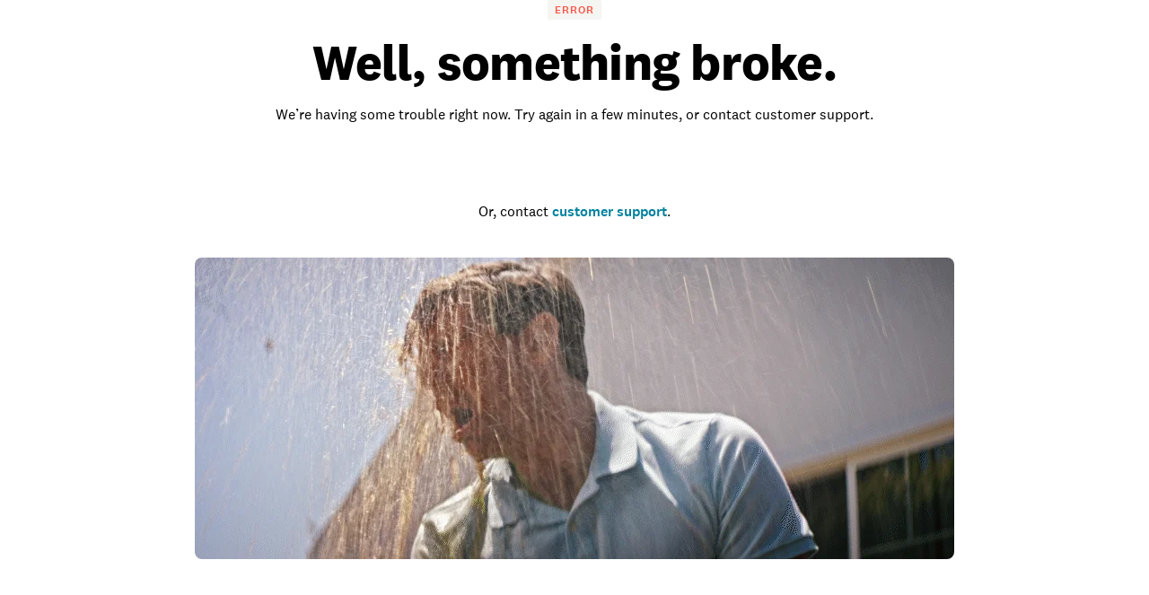

--- FILE ---
content_type: text/css; charset=UTF-8
request_url: https://www.homeadvisor.com/static/landing-pages-frontend/_next/static/css/cdcb7320db63a235.css
body_size: 9091
content:
.DayGrid_day__NrD_z{display:flex;height:100%;width:100%;align-items:center;justify-content:center;border-radius:9999px;font-size:16px}@media (hover:hover) and (pointer:fine){.DayGrid_day__NrD_z:hover{--tw-bg-opacity:1;background-color:rgb(239 242 255/var(--tw-bg-opacity))}}.DayGrid_day__NrD_z:focus{outline-width:2px}.DayGrid_day__NrD_z:active{--tw-bg-opacity:1;background-color:rgb(109 109 109/var(--tw-bg-opacity))}.DayGrid_day__NrD_z:disabled{background-color:transparent;--tw-text-opacity:1;color:rgb(188 185 180/var(--tw-text-opacity))}@media (min-width:1280px){.DayGrid_responsive__9tpYW .DayGrid_day__NrD_z{font-size:20px}}.DayGrid_outsideDay__wtYBs{--tw-text-opacity:1;color:rgb(188 185 180/var(--tw-text-opacity))}@media (hover:hover) and (pointer:fine){.DayGrid_outsideDay__wtYBs:hover{background-color:transparent}}.DayGrid_outsideDay__wtYBs:active{background-color:transparent}.DayGrid_dayWrapper__qUTdg{height:40px;width:40px}@media (min-width:1280px){.DayGrid_responsive__9tpYW .DayGrid_dayWrapper__qUTdg{height:48px;width:48px}}.DayGrid_dayGrid__Dm3b1{display:flex;width:100%;max-width:100vw;flex-direction:column;gap:9px}.DayGrid_dayGrid__Dm3b1 th{flex-grow:0;flex-basis:0px;padding:0}.DayGrid_dayGrid__Dm3b1 th span{display:flex;height:40px;width:40px;align-items:center;justify-content:center;font-size:14px;font-weight:500;line-height:28px}.DayGrid_dayGrid__Dm3b1 .DayGrid_spacer__5qj80,.DayGrid_dayGrid__Dm3b1 tr th[aria-hidden]{flex-grow:1}.DayGrid_dayGrid__Dm3b1 tbody{display:flex;flex-direction:column;gap:9px}.DayGrid_dayGrid__Dm3b1 tr{display:flex}.DayGrid_dayGrid__Dm3b1 td[role=presentation] span{height:40px;width:40px}.DayGrid_dayGrid__Dm3b1 td{position:relative;display:flex;flex-grow:0;flex-basis:0px;justify-content:center;padding:0;text-align:center;font-size:16px;font-weight:400;line-height:16px}@media (min-width:1280px){.DayGrid_responsive__9tpYW .DayGrid_dayGrid__Dm3b1 td[role=presentation] span,.DayGrid_responsive__9tpYW .DayGrid_dayGrid__Dm3b1 th span{height:48px;width:48px}}.DayGrid_todayIndicator__91tZC{position:absolute;left:50%;bottom:2px;height:6px;width:6px;--tw-translate-x:-50%;transform:translate(var(--tw-translate-x),var(--tw-translate-y)) rotate(var(--tw-rotate)) skewX(var(--tw-skew-x)) skewY(var(--tw-skew-y)) scaleX(var(--tw-scale-x)) scaleY(var(--tw-scale-y));border-radius:9999px;--tw-bg-opacity:1;background-color:rgb(0 129 158/var(--tw-bg-opacity))}.DayGrid_hideOutsideDays__z9MSi{visibility:hidden}.DayGrid_heading__ukHVq{margin-bottom:21px;display:flex;align-items:center;justify-content:space-between}.DayGrid_heading__ukHVq h2{text-align:center;font-size:20px;font-weight:500;line-height:24px}.DayGrid_monthContainer__D758Y{display:flex;width:100%;flex-direction:column;align-items:center}.CtaCard_root__TO2gG{position:relative;display:flex;width:100%;max-width:672px;justify-content:space-between;align-self:stretch;overflow:hidden;border-radius:8px;--tw-bg-opacity:1;background-color:rgb(255 255 255/var(--tw-bg-opacity,1));padding:20px;--tw-drop-shadow:drop-shadow(0 20px 13px rgba(0,0,0,.03)) drop-shadow(0 8px 5px rgba(0,0,0,.08));filter:var(--tw-blur) var(--tw-brightness) var(--tw-contrast) var(--tw-grayscale) var(--tw-hue-rotate) var(--tw-invert) var(--tw-saturate) var(--tw-sepia) var(--tw-drop-shadow)}@media (min-width:601px){.CtaCard_root__TO2gG{padding:24px}}@media (min-width:1280px){.CtaCard_root__TO2gG{padding:28px}}.CtaCard_fullBleed__YjAtO{max-width:none;padding-left:0;padding-right:0;--tw-drop-shadow:drop-shadow(0 0 #0000);filter:var(--tw-blur) var(--tw-brightness) var(--tw-contrast) var(--tw-grayscale) var(--tw-hue-rotate) var(--tw-invert) var(--tw-saturate) var(--tw-sepia) var(--tw-drop-shadow)}.CtaCard_buttonRight__XikJs{flex-wrap:wrap}.CtaCard_buttonBelow__hyT9B{flex-direction:column}.CtaCard_headerText__5wtyS{margin-bottom:16px;display:flex;flex-grow:1;flex-direction:column;justify-content:center;text-align:left;font-size:24px;font-weight:700;line-height:28px}.CtaCard_items__tFQgW{list-style-position:outside}.CtaCard_items__tFQgW>:not([hidden])~:not([hidden]){--tw-space-y-reverse:0;margin-top:calc(8px * calc(1 - var(--tw-space-y-reverse)));margin-bottom:calc(8px * var(--tw-space-y-reverse))}.CtaCard_item__bO_yv{display:flex;align-items:center;line-height:1.25}@media (min-width:601px){.CtaCard_item__bO_yv{line-height:1.5}}.CtaCard_itemIcon__1LGl8{height:14px;width:14px;flex-shrink:0}@media (min-width:601px){.CtaCard_itemIcon__1LGl8{height:16px;width:16px}}.CtaCard_itemText__lNH_L{padding-left:8px;font-size:14px;font-weight:500;--tw-text-opacity:1;color:rgb(40 40 39/var(--tw-text-opacity,1))}@media (min-width:601px){.CtaCard_itemText__lNH_L{padding-left:10px;font-size:18px;font-weight:400}}.CtaCard_itemsAccentText__IXQOg{font-size:14px;font-weight:500}@media (min-width:601px){.CtaCard_itemsAccentText__IXQOg{font-size:18px}}.CtaCard_buttonWrapper__bbVBO{width:100%;text-decoration-line:none}@media (min-width:601px){.CtaCard_buttonWrapper__bbVBO{width:auto}}.CtaCard_buttonContainer__afH3r{display:flex;width:100%;align-items:center;justify-content:center}@media (min-width:601px){.CtaCard_buttonContainer__afH3r{width:auto;max-width:192px}}.CtaCard_button__rQpBO{margin-top:20px;width:100%;text-decoration-line:none!important}@media (hover:hover) and (pointer:fine){.CtaCard_button__rQpBO:hover{--tw-brightness:brightness(.9);filter:var(--tw-blur) var(--tw-brightness) var(--tw-contrast) var(--tw-grayscale) var(--tw-hue-rotate) var(--tw-invert) var(--tw-saturate) var(--tw-sepia) var(--tw-drop-shadow)}}@media (min-width:375px){.CtaCard_button__rQpBO{margin-top:16px}}.Button_btn__cigzf{box-sizing:border-box;height:-moz-fit-content;height:fit-content;align-items:center;justify-content:center;gap:10px;overflow-wrap:break-word;border-radius:var(--border-radius-corner-button);padding:12px 32px;text-align:center;vertical-align:top;font-family:var(--font-family-brand-font);font-size:16px;font-weight:700}.Button_btn__cigzf:focus{outline:2px solid transparent;outline-offset:2px}.Button_btn__cigzf:focus-visible{outline:2px solid transparent;outline-offset:2px;box-shadow:0 0 0 1px #fff,0 0 0 3px color-mix(in srgb,var(--colors-color-int-momentary-focus) calc(100% * 1),transparent)}.Button_btn__cigzf.Button_small__1VbKg{display:flex;flex-direction:row;align-items:center;padding:4px 16px 6px}.Button_btn__cigzf.Button_fullBleed__sMDKk,.Button_btn__cigzf.Button_primary__Xv8qC{--tw-bg-opacity:1;background-color:color-mix(in srgb,var(--colors-color-int-momentary-default) calc(100% * var(--tw-bg-opacity, 1)),transparent);--tw-text-opacity:1;color:color-mix(in srgb,var(--colors-color-text-ondark) calc(100% * var(--tw-text-opacity, 1)),transparent)}.Button_btn__cigzf.Button_fullBleed__sMDKk:visited,.Button_btn__cigzf.Button_primary__Xv8qC:visited{background-color:color-mix(in srgb,var(--colors-color-int-momentary-pressed) calc(100% * var(--tw-bg-opacity, 1)),transparent)}@media (hover:hover) and (pointer:fine){.Button_btn__cigzf.Button_fullBleed__sMDKk:hover,.Button_btn__cigzf.Button_primary__Xv8qC:hover{--tw-bg-opacity:1;background-color:color-mix(in srgb,var(--colors-color-int-momentary-pressed) calc(100% * var(--tw-bg-opacity, 1)),transparent)}}.Button_btn__cigzf.Button_fullBleed__sMDKk:active,.Button_btn__cigzf.Button_primary__Xv8qC:active{--tw-bg-opacity:1;background-color:color-mix(in srgb,var(--colors-color-int-momentary-pressed) calc(100% * var(--tw-bg-opacity, 1)),transparent)}.Button_btn__cigzf.Button_fullBleed__sMDKk.Button_fullBleed__sMDKk:disabled,.Button_btn__cigzf.Button_fullBleed__sMDKk.Button_primary__Xv8qC:disabled,.Button_btn__cigzf.Button_primary__Xv8qC.Button_fullBleed__sMDKk:disabled,.Button_btn__cigzf.Button_primary__Xv8qC.Button_primary__Xv8qC:disabled{--tw-bg-opacity:1;background-color:color-mix(in srgb,var(--colors-color-bg-disabled) calc(100% * var(--tw-bg-opacity, 1)),transparent);--tw-text-opacity:1;color:color-mix(in srgb,var(--colors-color-text-disabled) calc(100% * var(--tw-text-opacity, 1)),transparent)}.Button_btn__cigzf.Button_fullBleed__sMDKk{height:56px;width:100%;border-radius:0!important}.Button_btn__cigzf.Button_secondary__w08xd{border-width:2px;--tw-border-opacity:1;border-color:color-mix(in srgb,var(--colors-color-secondarybutton-default) calc(100% * var(--tw-border-opacity, 1)),transparent);--tw-bg-opacity:1;background-color:color-mix(in srgb,var(--colors-color-bg-default) calc(100% * var(--tw-bg-opacity, 1)),transparent);padding-top:10px;padding-bottom:10px;--tw-text-opacity:1;color:color-mix(in srgb,var(--colors-color-secondarybutton-default) calc(100% * var(--tw-text-opacity, 1)),transparent)}@media (hover:hover) and (pointer:fine){.Button_btn__cigzf.Button_secondary__w08xd:hover{--tw-border-opacity:1;border-color:color-mix(in srgb,var(--colors-color-secondarybutton-hover-foreground) calc(100% * var(--tw-border-opacity, 1)),transparent);--tw-bg-opacity:1;background-color:color-mix(in srgb,var(--colors-color-secondarybutton-hover-background) calc(100% * var(--tw-bg-opacity, 1)),transparent)}}.Button_btn__cigzf.Button_secondary__w08xd:active{--tw-border-opacity:1;border-color:color-mix(in srgb,var(--colors-color-secondarybutton-hover-foreground) calc(100% * var(--tw-border-opacity, 1)),transparent);--tw-bg-opacity:1;background-color:color-mix(in srgb,var(--colors-color-secondarybutton-hover-background) calc(100% * var(--tw-bg-opacity, 1)),transparent)}.Button_btn__cigzf.Button_secondary__w08xd.Button_secondary__w08xd:disabled{--tw-border-opacity:1;border-color:color-mix(in srgb,var(--colors-color-bg-outline) calc(100% * var(--tw-border-opacity, 1)),transparent);--tw-text-opacity:1;color:color-mix(in srgb,var(--colors-color-text-disabled) calc(100% * var(--tw-text-opacity, 1)),transparent)}.Button_btn__cigzf.Button_secondaryNeutral__6vAXG{border-width:1px;--tw-border-opacity:1;border-color:color-mix(in srgb,var(--colors-color-bg-outline) calc(100% * var(--tw-border-opacity, 1)),transparent);--tw-bg-opacity:1;background-color:color-mix(in srgb,var(--colors-color-bg-default) calc(100% * var(--tw-bg-opacity, 1)),transparent);line-height:22px;--tw-text-opacity:1;color:color-mix(in srgb,var(--colors-color-text-default) calc(100% * var(--tw-text-opacity, 1)),transparent)}@media (hover:hover) and (pointer:fine){.Button_btn__cigzf.Button_secondaryNeutral__6vAXG:hover{--tw-bg-opacity:1;background-color:color-mix(in srgb,var(--colors-color-int-durable-hover) calc(100% * var(--tw-bg-opacity, 1)),transparent)}}.theme-angi .Button_btn__cigzf.Button_secondaryNeutral__6vAXG,.theme-pro .Button_btn__cigzf.Button_secondaryNeutral__6vAXG{font-weight:var(--font-weight-weight-medium)}.Button_btn__cigzf.Button_secondaryPurple__Y4mAe{width:100%;border-radius:4px;border-width:1.5px;--tw-border-opacity:1;border-color:rgb(123 18 60/var(--tw-border-opacity,1));padding-top:14px;padding-bottom:14px;font-weight:500;line-height:20px;--tw-text-opacity:1;color:rgb(123 18 60/var(--tw-text-opacity,1))}@media (hover:hover) and (pointer:fine){.Button_btn__cigzf.Button_secondaryPurple__Y4mAe:hover{--tw-bg-opacity:1;background-color:rgb(123 18 60/var(--tw-bg-opacity,1));--tw-text-opacity:1;color:rgb(255 255 255/var(--tw-text-opacity,1))}}.Button_btn__cigzf.Button_secondaryHeart__vGupq{width:100%;border-radius:4px;border-width:1.5px;--tw-border-opacity:1;border-color:color-mix(in srgb,var(--colors-color-secondarybutton-default) calc(100% * var(--tw-border-opacity, 1)),transparent);padding-top:14px;padding-bottom:14px;font-weight:500;line-height:20px;--tw-text-opacity:1;color:color-mix(in srgb,var(--colors-color-secondarybutton-default) calc(100% * var(--tw-text-opacity, 1)),transparent)}@media (hover:hover) and (pointer:fine){.Button_btn__cigzf.Button_secondaryHeart__vGupq:hover{--tw-bg-opacity:1;background-color:color-mix(in srgb,var(--colors-color-button-heart) calc(100% * var(--tw-bg-opacity, 1)),transparent);--tw-text-opacity:1;color:color-mix(in srgb,var(--colors-color-text-ondark) calc(100% * var(--tw-text-opacity, 1)),transparent)}}.theme-ha .Button_btn__cigzf.Button_secondaryHeart__vGupq{border-radius:24px!important;--tw-border-opacity:1!important;border-color:rgb(63 110 237/var(--tw-border-opacity,1))!important;--tw-text-opacity:1;color:rgb(63 110 237/var(--tw-text-opacity,1))}@media (hover:hover) and (pointer:fine){.theme-ha .Button_btn__cigzf.Button_secondaryHeart__vGupq:hover{--tw-bg-opacity:1;background-color:rgb(63 110 237/var(--tw-bg-opacity,1));--tw-text-opacity:1;color:rgb(255 255 255/var(--tw-text-opacity,1))}}.Button_btn__cigzf.Button_secondary__w08xd.Button_small__1VbKg{padding:2px 14px 4px}.Button_btn__cigzf.Button_tertiary__txZMF{--tw-text-opacity:1;color:color-mix(in srgb,var(--colors-color-int-momentary-default) calc(100% * var(--tw-text-opacity, 1)),transparent)}@media (hover:hover) and (pointer:fine){.Button_btn__cigzf.Button_tertiary__txZMF:hover{--tw-bg-opacity:1;background-color:color-mix(in srgb,var(--colors-color-int-momentary-hover) calc(100% * var(--tw-bg-opacity, 1)),transparent);--tw-text-opacity:1;color:color-mix(in srgb,var(--colors-color-int-momentary-pressed) calc(100% * var(--tw-text-opacity, 1)),transparent)}}.Button_btn__cigzf.Button_tertiary__txZMF:active{--tw-bg-opacity:1;background-color:color-mix(in srgb,var(--colors-color-int-momentary-hover) calc(100% * var(--tw-bg-opacity, 1)),transparent);--tw-text-opacity:1;color:color-mix(in srgb,var(--colors-color-int-momentary-pressed) calc(100% * var(--tw-text-opacity, 1)),transparent)}.Button_btn__cigzf.Button_tertiary__txZMF .Button_tertiary__txZMF:disabled{--tw-text-opacity:1;color:color-mix(in srgb,var(--colors-color-text-disabled) calc(100% * var(--tw-text-opacity, 1)),transparent)}@media (hover:hover) and (pointer:fine){.Button_btn__cigzf.Button_tertiary__txZMF .Button_tertiary__txZMF:hover:disabled{background-color:transparent}}.Button_btn__cigzf.Button_tertiaryNeutral__oG3AC{border-radius:4px;border-width:1px;border-style:none;--tw-border-opacity:1;border-color:rgb(219 217 212/var(--tw-border-opacity,1));--tw-bg-opacity:1;background-color:rgb(255 255 255/var(--tw-bg-opacity,1));font-weight:500;line-height:24px;--tw-text-opacity:1;color:rgb(40 40 39/var(--tw-text-opacity,1))}@media (hover:hover) and (pointer:fine){.Button_btn__cigzf.Button_tertiaryNeutral__oG3AC:hover{--tw-bg-opacity:1;background-color:rgb(219 217 212/var(--tw-bg-opacity,1));--tw-text-opacity:1;color:rgb(40 40 39/var(--tw-text-opacity,1))}}.Button_btn__cigzf.Button_tertiaryNeutral__oG3AC:active{--tw-bg-opacity:1;background-color:rgb(219 217 212/var(--tw-bg-opacity,1))}.Button_btn__cigzf.Button_tertiaryNeutral__oG3AC:disabled{--tw-border-opacity:1;border-color:rgb(245 245 242/var(--tw-border-opacity,1));--tw-bg-opacity:1;background-color:rgb(245 245 242/var(--tw-bg-opacity,1));--tw-text-opacity:1;color:rgb(188 185 180/var(--tw-text-opacity,1))}.Button_btn__cigzf.Button_link__cSRbJ{display:inline-flex;align-items:center;justify-content:center;gap:8px;background-color:transparent;padding:4px 8px;font-weight:500;--tw-text-opacity:1;color:color-mix(in srgb,var(--colors-color-text-link) calc(100% * var(--tw-text-opacity, 1)),transparent)}@media (hover:hover) and (pointer:fine){.Button_btn__cigzf.Button_link__cSRbJ:hover{text-decoration-line:underline}}.Button_btn__cigzf.Button_link__cSRbJ:focus-visible{border-radius:4px}.Button_btn__cigzf.Button_link__cSRbJ:disabled{--tw-text-opacity:1;color:color-mix(in srgb,var(--colors-color-text-disabled) calc(100% * var(--tw-text-opacity, 1)),transparent)}@media (hover:hover) and (pointer:fine){.Button_btn__cigzf.Button_link__cSRbJ:hover:disabled{text-decoration-line:none}}.Button_btn__cigzf.Button_link__cSRbJ:first-child svg{margin-left:-4px}.Button_btn__cigzf.Button_link__cSRbJ:focus-visible{box-shadow:0 0 0 1px #fff,0 0 0 3px color-mix(in srgb,var(--colors-color-text-link) calc(100% * 1),transparent)}.Button_btn__cigzf.Button_northstar-primary___RHpn{border-radius:4px!important;border-width:2px;border-style:solid;--tw-border-opacity:1;border-color:rgb(123 18 60/var(--tw-border-opacity,1));--tw-bg-opacity:1;background-color:rgb(123 18 60/var(--tw-bg-opacity,1));font-family:National,Helvetica Neue,Helvetica,Arial,sans-serif;font-weight:500;--tw-text-opacity:1;color:rgb(255 255 255/var(--tw-text-opacity,1))}@media (hover:hover) and (pointer:fine){.Button_btn__cigzf.Button_northstar-primary___RHpn:hover{--tw-bg-opacity:1;background-color:rgb(110 21 57/var(--tw-bg-opacity,1));--tw-text-opacity:1;color:rgb(255 255 255/var(--tw-text-opacity,1))}}.Button_btn__cigzf.Button_northstar-primary___RHpn:disabled{--tw-border-opacity:1;border-color:rgb(219 217 212/var(--tw-border-opacity,1));--tw-bg-opacity:1;background-color:rgb(245 245 242/var(--tw-bg-opacity,1));--tw-text-opacity:1;color:rgb(188 185 180/var(--tw-text-opacity,1))}@media (hover:hover) and (pointer:fine){.Button_btn__cigzf.Button_northstar-primary___RHpn:disabled:hover{--tw-bg-opacity:1;background-color:rgb(245 245 242/var(--tw-bg-opacity,1))}}.Button_btn__cigzf.Button_northstar-primary___RHpn:focus-visible{box-shadow:0 0 0 1px #fff,0 0 0 3px #9f6fc4}.Button_btn__cigzf.Button_northstar-secondary__5evCM{border-radius:4px;border-width:1.5px;border-style:solid;--tw-border-opacity:1!important;border-color:rgb(123 18 60/var(--tw-border-opacity,1))!important;--tw-bg-opacity:1;background-color:rgb(255 255 255/var(--tw-bg-opacity,1));font-family:National,Helvetica Neue,Helvetica,Arial,sans-serif;font-weight:500;--tw-text-opacity:1;color:rgb(123 18 60/var(--tw-text-opacity,1))}@media (hover:hover) and (pointer:fine){.Button_btn__cigzf.Button_northstar-secondary__5evCM:hover{--tw-bg-opacity:1;background-color:rgb(123 18 60/var(--tw-bg-opacity,1));--tw-text-opacity:1;color:rgb(255 255 255/var(--tw-text-opacity,1))}}.Button_btn__cigzf.Button_northstar-secondary__5evCM:disabled{--tw-border-opacity:1!important;border-color:rgb(219 217 212/var(--tw-border-opacity,1))!important;background-color:transparent;--tw-text-opacity:1;color:rgb(188 185 180/var(--tw-text-opacity,1))}@media (hover:hover) and (pointer:fine){.Button_btn__cigzf.Button_northstar-secondary__5evCM:disabled:hover{background-color:transparent}}.Button_btn__cigzf.Button_northstar-secondary__5evCM:focus-visible{box-shadow:0 0 0 1px #fff,0 0 0 3px #9f6fc4}.Button_btn__cigzf.Button_northstar-primary-heart__zDMyg{border-radius:4px!important;border-width:2px;border-style:solid;--tw-border-opacity:1;border-color:rgb(252 86 71/var(--tw-border-opacity,1));--tw-bg-opacity:1;background-color:rgb(252 86 71/var(--tw-bg-opacity,1));font-family:National,Helvetica Neue,Helvetica,Arial,sans-serif;font-weight:500;--tw-text-opacity:1;color:rgb(255 255 255/var(--tw-text-opacity,1))}@media (hover:hover) and (pointer:fine){.Button_btn__cigzf.Button_northstar-primary-heart__zDMyg:hover{--tw-bg-opacity:1;background-color:rgb(155 21 10/var(--tw-bg-opacity,1))}}.Button_btn__cigzf.Button_northstar-primary-heart__zDMyg:focus-visible{box-shadow:0 0 0 1px #fff,0 0 0 3px #fc5647}.Button_btn__cigzf.Button_northstar-secondary-heart__xH9CT{border-radius:4px;border-width:1.5px;border-style:solid;--tw-border-opacity:1!important;border-color:rgb(252 86 71/var(--tw-border-opacity,1))!important;--tw-bg-opacity:1;background-color:rgb(255 255 255/var(--tw-bg-opacity,1));font-family:National,Helvetica Neue,Helvetica,Arial,sans-serif;font-weight:500;--tw-text-opacity:1;color:rgb(252 86 71/var(--tw-text-opacity,1))}@media (hover:hover) and (pointer:fine){.Button_btn__cigzf.Button_northstar-secondary-heart__xH9CT:hover{--tw-bg-opacity:1;background-color:rgb(252 86 71/var(--tw-bg-opacity,1));--tw-text-opacity:1;color:rgb(255 255 255/var(--tw-text-opacity,1))}}.Button_btn__cigzf.Button_northstar-secondary-heart__xH9CT:focus-visible{box-shadow:0 0 0 1px #fff,0 0 0 3px #fc5647}a.Button_btn__cigzf{display:inline-block;width:inherit;text-decoration-line:none;transition:none}button.Button_btn__cigzf{display:flex}.Button_btn__cigzf svg{font-size:24px}.DividerLine_root__n4vrJ{--tw-border-opacity:1;border-color:rgb(219 217 212/var(--tw-border-opacity));--tw-bg-opacity:1;background-color:rgb(219 217 212/var(--tw-bg-opacity))}.DividerLine_vertical__aD4lB{height:100%;width:1px}.DividerLine_horizontal__uf3jB{height:1px;width:100%}.CoverPhoto_container__jyBCG{height:220px;width:100%;overflow:hidden;border-radius:4px;border-width:1px;--tw-border-opacity:1;border-color:rgb(245 245 242/var(--tw-border-opacity,1));background-size:cover}@media (min-width:1280px){.CoverPhoto_container__jyBCG{height:132px;width:235px}}.CoverPhoto_container-mobile__U1NwD{height:220px;width:100%;overflow:hidden;border-radius:4px;border-width:1px;--tw-border-opacity:1;border-color:rgb(245 245 242/var(--tw-border-opacity,1));background-size:cover}.CoverPhoto_blur__J92Oi{width:100%;border-radius:8px;background-color:hsla(0,0%,100%,.3);--tw-backdrop-blur:blur(4px);backdrop-filter:var(--tw-backdrop-blur) var(--tw-backdrop-brightness) var(--tw-backdrop-contrast) var(--tw-backdrop-grayscale) var(--tw-backdrop-hue-rotate) var(--tw-backdrop-invert) var(--tw-backdrop-opacity) var(--tw-backdrop-saturate) var(--tw-backdrop-sepia)}.CoverPhoto_image__d6uos img{height:220px;width:100%;border-radius:8px;-o-object-fit:contain;object-fit:contain}@media (min-width:1280px){.CoverPhoto_image__d6uos img{height:132px;width:235px}}.CoverPhoto_image-mobile__ATVm8 img{height:220px;width:100%;border-radius:8px;-o-object-fit:contain;object-fit:contain}.CoverPhoto_avatar__4xFB1 img{height:48px;width:48px;border-radius:9999px;border-width:1px;--tw-border-opacity:1;border-color:rgb(219 217 212/var(--tw-border-opacity,1))}@media (min-width:601px){.CoverPhoto_avatar__4xFB1 img{height:64px;width:64px}}.CoverPhoto_default__eHZ_9{height:48px;width:48px}@media (min-width:601px){.CoverPhoto_default__eHZ_9{height:64px;width:64px}}.CoverPhoto_logo__FDDsW img{--tw-bg-opacity:1;background-color:rgb(255 255 255/var(--tw-bg-opacity,1));-o-object-fit:contain;object-fit:contain}.CoverPhoto_photo__gqS2b img{-o-object-fit:cover;object-fit:cover}.Avatar_notification-pip__DblDZ{position:absolute;box-sizing:content-box;border-radius:9999px;border-width:2px;--tw-border-opacity:1;border-color:rgb(255 255 255/var(--tw-border-opacity));--tw-bg-opacity:1;background-color:rgb(252 86 71/var(--tw-bg-opacity))}.Avatar_notification-pip-sm__p9iO1{top:-2px;left:-2px;height:6px;width:6px}.Avatar_notification-pip-md__z6eRM{top:0;left:-2px;height:7.5px;width:7.5px}.Avatar_notification-pip-lg__F8Ag9{top:0;left:-2px;height:12px;width:12px}.Avatar_notification-pip-xl__4uY7W{top:4px;left:6px;height:12px;width:12px}.Avatar_inbox-icon-sm__6YUPA{margin-left:-2px;width:10px!important}.Avatar_inbox-icon-lg__YEzWN{margin-left:-6px;width:26px}.Avatar_icon-sm__EV6KK{margin-left:-2px;width:14px}.Avatar_icon-md__WtpNr{margin-left:-3.04px;width:18px}.Avatar_icon-lg__An4y1{margin-left:-6px;width:26px}.Avatar_icon-xl__j5TBa{margin-left:-10px;width:44px}.Avatar_avatar-icon-sm__yGyNJ{height:24px!important;width:24px!important}.Avatar_avatar-icon-lg__uNChs,.Avatar_avatar-icon-md__8cg1_{height:32px!important;width:32px!important}.Avatar_avatar-icon-xl__l7OdG{height:54.86px!important;width:54.86px!important}.Avatar_avatar-icon__xv6TE>circle{stroke:#fff}.Avatar_avatar-icon__xv6TE>g>path{fill:#fff}.Avatar_global-avatar__ZR9Qb{display:flex;align-items:center;justify-content:center;border-radius:9999px}.Avatar_global-relative__YJGCx{position:relative}.Avatar_global-avatar-img__GZW1f{border-radius:9999px}.Avatar_global-avatar-angi__ILypP{--tw-bg-opacity:1;background-color:rgb(252 86 71/var(--tw-bg-opacity))}.Avatar_global-avatar-user__FqnqC{--tw-bg-opacity:1;background-color:rgb(219 217 212/var(--tw-bg-opacity))}.Avatar_global-avatar-sm__B2wz4{height:32px;width:32px}.Avatar_global-avatar-md__hmVf3{height:40px;width:40px}.Avatar_global-avatar-lg__hvo4_{height:56px;width:56px}.Avatar_global-avatar-xl__wRzzc{height:96px;width:96px}.Avatar_upload-avatar__Tg1Hp{height:96px;width:96px;border-radius:9999px}.Avatar_upload-img__yMAiT{height:100%;width:100%;border-radius:9999px}.Avatar_upload-avatar-with-img__mlmFo{position:relative}.Avatar_upload-avatar-camera__oy028{position:absolute;top:56px;left:44px;width:64px!important}.Avatar_upload-avatar-camera__oy028>g{box-shadow:0 4px 12px rgba(0,0,0,.12)}.Avatar_upload-avatar-no-img__LHV9n{position:relative;display:flex;align-items:center;justify-content:center;border-width:2px;border-style:dashed;--tw-border-opacity:1;border-color:rgb(219 217 212/var(--tw-border-opacity));--tw-bg-opacity:1;background-color:rgb(245 245 242/var(--tw-bg-opacity))}.Avatar_upload-camera-icon__vgg6Y{width:40px!important}.Avatar_upload-input__pG0eo{display:none}.Avatar_inbox-avatar__I7w3I{position:relative;display:flex;align-items:center;justify-content:center;border-radius:9999px}.Avatar_inbox-avatar-red__XcseZ{--tw-bg-opacity:1;background-color:rgb(215 17 0/var(--tw-bg-opacity))}.Avatar_inbox-avatar-blue__laY3O{--tw-bg-opacity:1;background-color:rgb(0 129 158/var(--tw-bg-opacity))}.Avatar_inbox-avatar-green__iC9Uu{--tw-bg-opacity:1;background-color:rgb(0 122 64/var(--tw-bg-opacity))}.Avatar_inbox-avatar-yellow__20cBc{--tw-bg-opacity:1;background-color:rgb(255 192 32/var(--tw-bg-opacity))}.Avatar_inbox-avatar-purple__pElec{--tw-bg-opacity:1;background-color:rgb(131 30 121/var(--tw-bg-opacity))}.Avatar_inbox-avatar-teal__AbbtS{--tw-bg-opacity:1;background-color:rgb(6 92 98/var(--tw-bg-opacity))}.Avatar_inbox-avatar-gray__fuw9C{--tw-bg-opacity:1;background-color:rgb(109 109 109/var(--tw-bg-opacity))}.Avatar_inbox-avatar-angi__cIEpF{--tw-bg-opacity:1;background-color:rgb(252 86 71/var(--tw-bg-opacity))}.Avatar_inbox-avatar-no-img__8Guoj{font-family:National,Helvetica Neue,Helvetica,Arial,sans-serif;font-weight:500;--tw-text-opacity:1;color:rgb(255 255 255/var(--tw-text-opacity))}.Avatar_no-img-business-icon__pEhG_{height:100%;width:100%}.Avatar_inbox-avatar-no-img-sm__u65Ya{font-size:16px}.Avatar_inbox-avatar-no-img-lg__4CzhJ{font-size:32px}.Avatar_inbox-avatar-lg__z_Sm6{height:54px;width:54px}.Avatar_inbox-avatar-img-sm__pW9f6,.Avatar_inbox-avatar-sm__Lt3t_{height:24px;width:24px}.Avatar_inbox-avatar-img-lg__d1xgO{height:54px;width:54px}.Avatar_directory-avatar__GU3O0{display:flex;align-items:center;justify-content:center;border-radius:9999px}.Avatar_directory-relative__awq4r{position:relative}.Avatar_directory-avatar-user__do2Qu{--tw-bg-opacity:1;background-color:rgb(219 217 212/var(--tw-bg-opacity))}.Avatar_directory-avatar-sm__fu_PD{height:48px;width:48px}.Avatar_directory-avatar-lg__zjuOP{height:60px;width:60px}.Avatar_directory-avatar-icon-sm__TcjJ0{height:38.4px!important;width:38.4px!important}.Avatar_directory-avatar-icon-lg__acaC_{height:34.29px!important;width:34.29px!important}.Icon_root__YI_fD{fill:currentColor;width:1em}.Icon_error__8nvHw{--tw-text-opacity:1;color:rgb(215 17 0/var(--tw-text-opacity))}.Icon_success__fWPGY{--tw-text-opacity:1;color:rgb(6 199 120/var(--tw-text-opacity))}.StarIcon_fillColor__K0IT7{fill:color-mix(in srgb,var(--colors-color-rating-active) calc(100% * 1),transparent)}.StarIcon_stopColor__l7lHf{stop-color:color-mix(in srgb,var(--colors-color-rating-active) calc(100% * 1),transparent)}.StarIcon_fillColorSecondary__vioDu{fill:#faa500}.StarIcon_stopColorSecondary__3XEAk{stop-color:#faa500}.StarIcon_emptyColor__nSnvt{fill:#dbd9d4}.StarIcon_stopColorEmpty__M_Ob_{stop-color:#dbd9d4}.theme-ha .StarIcon_stopColorSecondary__3XEAk,.theme-ha .StarIcon_stopColor__l7lHf{stop-color:#faa500}.theme-ha .StarIcon_fillColorSecondary__vioDu,.theme-ha .StarIcon_fillColor__K0IT7{fill:#faa500}.FlexBusinessProfileCard_card__tT__8{display:flex;flex-direction:column;gap:12px;container-type:inline-size}.FlexBusinessProfileCard_profileTarget__XGzJJ{display:flex;flex-direction:column;gap:12px;text-decoration-line:none!important}.FlexBusinessProfileCard_topZone__DDauV{display:flex;width:100%;flex-direction:column;gap:12px}.FlexBusinessProfileCard_headerContainer__vZ60d{display:flex;gap:12px}@media (hover:hover) and (pointer:fine){.FlexBusinessProfileCard_headerContainer__vZ60d:hover{text-decoration-line:none}}@media (min-width:601px){.FlexBusinessProfileCard_headerContainer__vZ60d{flex-shrink:0}}.FlexBusinessProfileCard_photo__m1dnX{flex-shrink:0}.FlexBusinessProfileCard_photo__m1dnX img,.FlexBusinessProfileCard_photo__m1dnX svg{height:48px!important;width:48px!important;border-radius:9999px;-o-object-fit:contain;object-fit:contain}.FlexBusinessProfileCard_photo__m1dnX img{border-style:none}.FlexBusinessProfileCard_photo__m1dnX div{height:48px!important;width:48px!important}@container (min-width: 600px){.FlexBusinessProfileCard_photo__m1dnX div,.FlexBusinessProfileCard_photo__m1dnX img,.FlexBusinessProfileCard_photo__m1dnX svg{height:72px!important;width:72px!important}}.FlexBusinessProfileCard_businessName__ItljP:hover{text-decoration-line:underline}.FlexBusinessProfileCard_nameLink__sn8gs{--tw-text-opacity:1!important;color:rgb(0 0 0/var(--tw-text-opacity,1))!important;text-decoration-line:none!important}.FlexBusinessProfileCard_nameLink__sn8gs:hover{text-decoration-line:underline!important}.FlexBusinessProfileCard_rating__FMFpa *{line-height:16px!important}.FlexBusinessProfileCard_bottomZone__I1Scw,.FlexBusinessProfileCard_ctaAndSignalsContainer__j998f{display:flex;width:100%;flex-direction:column;gap:16px}.FlexBusinessProfileCard_cta__CoTX6{order:1;width:100%}.FlexBusinessProfileCard_cta__CoTX6 *{line-height:24px!important}.FlexBusinessProfileCard_responseAttributes__cFoHd{order:2;width:100%}.FlexBusinessProfileCard_businessOverview__0lToV{display:flex;min-width:0;flex:1 1 0%;flex-direction:column;align-items:flex-start;gap:8px}.FlexBusinessProfileCard_businessNameRatingTasksContainer__6OYbC{display:flex;width:100%;flex-direction:column;align-items:flex-start;gap:8px}.FlexBusinessProfileCard_businessOverviewHeader___8LCG{display:flex;width:100%;flex-direction:column;align-items:flex-start;justify-content:center;gap:4px}.FlexBusinessProfileCard_businessName__ItljP{font-size:18px;font-weight:700;line-height:24px;letter-spacing:-.025em;--tw-text-opacity:1;color:color-mix(in srgb,var(--colors-color-text-default) calc(100% * var(--tw-text-opacity, 1)),transparent)}.FlexBusinessProfileCard_rating__FMFpa{display:flex;width:100%;flex-wrap:wrap;align-items:flex-start;gap:8px}.FlexBusinessProfileCard_attributesContainer__XxvF6{display:flex;width:100%;flex-direction:column;gap:12px}@container (min-width: 600px){.FlexBusinessProfileCard_card__tT__8{gap:12px;padding:24px}.FlexBusinessProfileCard_headerContainer__vZ60d,.FlexBusinessProfileCard_topZone__DDauV{gap:20px}.FlexBusinessProfileCard_businessOverview__0lToV{flex-direction:row;align-items:flex-start;gap:20px}.FlexBusinessProfileCard_businessNameRatingTasksContainer__6OYbC{flex:1 1 0%;gap:8px}.FlexBusinessProfileCard_businessOverviewHeader___8LCG{gap:4px}.FlexBusinessProfileCard_businessName__ItljP{font-size:20px}.FlexBusinessProfileCard_rating__FMFpa{gap:8px}.FlexBusinessProfileCard_bottomZone__I1Scw{gap:16px;padding-left:92px}.FlexBusinessProfileCard_ctaAndSignalsContainer__j998f{position:relative;width:100%;flex-direction:row;align-items:flex-start;gap:20px;padding-top:16px}.FlexBusinessProfileCard_ctaAndSignalsContainer__j998f:before{position:absolute;top:0;left:0;right:0;border-top-width:.5px;--tw-border-opacity:1;border-color:rgb(219 217 212/var(--tw-border-opacity,1));content:""}.FlexBusinessProfileCard_responseAttributes__cFoHd{order:1;min-width:0;flex:1 1 0%}.FlexBusinessProfileCard_cta__CoTX6{order:2;margin-left:auto;width:auto;flex-shrink:0}}.Ratings_reviewsText__b3KTG,.Ratings_subtleText__TexYB{font-family:var(--font-family-brand-font);font-size:.75rem;font-weight:400;--tw-text-opacity:1;color:color-mix(in srgb,var(--colors-color-text-subtle) calc(100% * var(--tw-text-opacity, 1)),transparent);font-size:12px!important;line-height:16px}.Ratings_reviewsText__b3KTG:after{content:" reviews"}.Ratings_newToAngi__5dvJa{display:flex;align-items:center;gap:4px}.Ratings_newToAngiText__G4Xeo{font-family:var(--font-family-brand-font);font-size:12px;font-weight:400;--tw-text-opacity:1;color:color-mix(in srgb,var(--colors-color-text-subtle) calc(100% * var(--tw-text-opacity, 1)),transparent);line-height:16px}.ButtonCTA_ctaButton__Uqb3m:visited{--tw-bg-opacity:1!important;background-color:color-mix(in srgb,var(--colors-color-int-momentary-default) calc(100% * var(--tw-bg-opacity, 1)),transparent)!important}.ButtonCTA_ctaButton__Uqb3m:active,.ButtonCTA_ctaButton__Uqb3m:hover{--tw-bg-opacity:1!important;background-color:color-mix(in srgb,var(--colors-color-int-momentary-pressed) calc(100% * var(--tw-bg-opacity, 1)),transparent)!important}.Button_btn__g9X0z{box-sizing:border-box;height:-moz-fit-content;height:fit-content;align-items:center;justify-content:center;gap:10px;overflow-wrap:break-word;border-radius:var(--border-radius-corner-button);padding:12px 32px;text-align:center;vertical-align:top;font-family:var(--font-family-brand-font);font-size:16px;font-weight:700}.Button_btn__g9X0z:focus{outline:2px solid transparent;outline-offset:2px}.Button_btn__g9X0z:focus-visible{outline:2px solid transparent;outline-offset:2px;box-shadow:0 0 0 1px #fff,0 0 0 3px color-mix(in srgb,var(--colors-color-int-momentary-focus) calc(100% * 1),transparent)}.Button_btn__g9X0z.Button_small__UfI8E{display:flex;flex-direction:row;align-items:center;padding:4px 16px 6px}.Button_btn__g9X0z.Button_fullBleed__dN5XS,.Button_btn__g9X0z.Button_primary__g_rOt{--tw-bg-opacity:1;background-color:color-mix(in srgb,var(--colors-color-int-momentary-default) calc(100% * var(--tw-bg-opacity, 1)),transparent);--tw-text-opacity:1;color:color-mix(in srgb,var(--colors-color-text-ondark) calc(100% * var(--tw-text-opacity, 1)),transparent)}.Button_btn__g9X0z.Button_fullBleed__dN5XS:visited,.Button_btn__g9X0z.Button_primary__g_rOt:visited{background-color:color-mix(in srgb,var(--colors-color-int-momentary-pressed) calc(100% * var(--tw-bg-opacity, 1)),transparent)}@media (hover:hover) and (pointer:fine){.Button_btn__g9X0z.Button_fullBleed__dN5XS:hover,.Button_btn__g9X0z.Button_primary__g_rOt:hover{--tw-bg-opacity:1;background-color:color-mix(in srgb,var(--colors-color-int-momentary-pressed) calc(100% * var(--tw-bg-opacity, 1)),transparent)}}.Button_btn__g9X0z.Button_fullBleed__dN5XS:active,.Button_btn__g9X0z.Button_primary__g_rOt:active{--tw-bg-opacity:1;background-color:color-mix(in srgb,var(--colors-color-int-momentary-pressed) calc(100% * var(--tw-bg-opacity, 1)),transparent)}.Button_btn__g9X0z.Button_fullBleed__dN5XS.Button_fullBleed__dN5XS:disabled,.Button_btn__g9X0z.Button_fullBleed__dN5XS.Button_primary__g_rOt:disabled,.Button_btn__g9X0z.Button_primary__g_rOt.Button_fullBleed__dN5XS:disabled,.Button_btn__g9X0z.Button_primary__g_rOt.Button_primary__g_rOt:disabled{--tw-bg-opacity:1;background-color:color-mix(in srgb,var(--colors-color-bg-disabled) calc(100% * var(--tw-bg-opacity, 1)),transparent);--tw-text-opacity:1;color:color-mix(in srgb,var(--colors-color-text-disabled) calc(100% * var(--tw-text-opacity, 1)),transparent)}.Button_btn__g9X0z.Button_fullBleed__dN5XS{height:56px;width:100%;border-radius:0!important}.Button_btn__g9X0z.Button_secondary__jkJSi{border-width:2px;--tw-border-opacity:1;border-color:color-mix(in srgb,var(--colors-color-secondarybutton-default) calc(100% * var(--tw-border-opacity, 1)),transparent);--tw-bg-opacity:1;background-color:color-mix(in srgb,var(--colors-color-bg-default) calc(100% * var(--tw-bg-opacity, 1)),transparent);padding-top:10px;padding-bottom:10px;--tw-text-opacity:1;color:color-mix(in srgb,var(--colors-color-secondarybutton-default) calc(100% * var(--tw-text-opacity, 1)),transparent)}@media (hover:hover) and (pointer:fine){.Button_btn__g9X0z.Button_secondary__jkJSi:hover{--tw-border-opacity:1;border-color:color-mix(in srgb,var(--colors-color-secondarybutton-hover-foreground) calc(100% * var(--tw-border-opacity, 1)),transparent);--tw-bg-opacity:1;background-color:color-mix(in srgb,var(--colors-color-secondarybutton-hover-background) calc(100% * var(--tw-bg-opacity, 1)),transparent)}}.Button_btn__g9X0z.Button_secondary__jkJSi:active{--tw-border-opacity:1;border-color:color-mix(in srgb,var(--colors-color-secondarybutton-hover-foreground) calc(100% * var(--tw-border-opacity, 1)),transparent);--tw-bg-opacity:1;background-color:color-mix(in srgb,var(--colors-color-secondarybutton-hover-background) calc(100% * var(--tw-bg-opacity, 1)),transparent)}.Button_btn__g9X0z.Button_secondary__jkJSi.Button_secondary__jkJSi:disabled{--tw-border-opacity:1;border-color:color-mix(in srgb,var(--colors-color-bg-outline) calc(100% * var(--tw-border-opacity, 1)),transparent);--tw-text-opacity:1;color:color-mix(in srgb,var(--colors-color-text-disabled) calc(100% * var(--tw-text-opacity, 1)),transparent)}.Button_btn__g9X0z.Button_secondaryNeutral__HiBDY{border-width:1px;--tw-border-opacity:1;border-color:color-mix(in srgb,var(--colors-color-bg-outline) calc(100% * var(--tw-border-opacity, 1)),transparent);--tw-bg-opacity:1;background-color:color-mix(in srgb,var(--colors-color-bg-default) calc(100% * var(--tw-bg-opacity, 1)),transparent);line-height:22px;--tw-text-opacity:1;color:color-mix(in srgb,var(--colors-color-text-default) calc(100% * var(--tw-text-opacity, 1)),transparent)}@media (hover:hover) and (pointer:fine){.Button_btn__g9X0z.Button_secondaryNeutral__HiBDY:hover{--tw-bg-opacity:1;background-color:color-mix(in srgb,var(--colors-color-int-durable-hover) calc(100% * var(--tw-bg-opacity, 1)),transparent)}}.theme-angi .Button_btn__g9X0z.Button_secondaryNeutral__HiBDY,.theme-pro .Button_btn__g9X0z.Button_secondaryNeutral__HiBDY{font-weight:var(--font-weight-weight-medium)}.Button_btn__g9X0z.Button_secondaryPurple__T9rD5{width:100%;border-radius:4px;border-width:1.5px;--tw-border-opacity:1;border-color:rgb(123 18 60/var(--tw-border-opacity,1));padding-top:14px;padding-bottom:14px;font-weight:500;line-height:20px;--tw-text-opacity:1;color:rgb(123 18 60/var(--tw-text-opacity,1))}@media (hover:hover) and (pointer:fine){.Button_btn__g9X0z.Button_secondaryPurple__T9rD5:hover{--tw-bg-opacity:1;background-color:rgb(123 18 60/var(--tw-bg-opacity,1));--tw-text-opacity:1;color:rgb(255 255 255/var(--tw-text-opacity,1))}}.Button_btn__g9X0z.Button_secondaryHeart__JBLug{width:100%;border-radius:4px;border-width:1.5px;--tw-border-opacity:1;border-color:color-mix(in srgb,var(--colors-color-secondarybutton-default) calc(100% * var(--tw-border-opacity, 1)),transparent);padding-top:14px;padding-bottom:14px;font-weight:500;line-height:20px;--tw-text-opacity:1;color:color-mix(in srgb,var(--colors-color-secondarybutton-default) calc(100% * var(--tw-text-opacity, 1)),transparent)}@media (hover:hover) and (pointer:fine){.Button_btn__g9X0z.Button_secondaryHeart__JBLug:hover{--tw-bg-opacity:1;background-color:color-mix(in srgb,var(--colors-color-button-heart) calc(100% * var(--tw-bg-opacity, 1)),transparent);--tw-text-opacity:1;color:color-mix(in srgb,var(--colors-color-text-ondark) calc(100% * var(--tw-text-opacity, 1)),transparent)}}.theme-ha .Button_btn__g9X0z.Button_secondaryHeart__JBLug{border-radius:24px!important;--tw-border-opacity:1!important;border-color:rgb(63 110 237/var(--tw-border-opacity,1))!important;--tw-text-opacity:1;color:rgb(63 110 237/var(--tw-text-opacity,1))}@media (hover:hover) and (pointer:fine){.theme-ha .Button_btn__g9X0z.Button_secondaryHeart__JBLug:hover{--tw-bg-opacity:1;background-color:rgb(63 110 237/var(--tw-bg-opacity,1));--tw-text-opacity:1;color:rgb(255 255 255/var(--tw-text-opacity,1))}}.Button_btn__g9X0z.Button_secondary__jkJSi.Button_small__UfI8E{padding:2px 14px 4px}.Button_btn__g9X0z.Button_tertiary__CQGXj{--tw-text-opacity:1;color:color-mix(in srgb,var(--colors-color-int-momentary-default) calc(100% * var(--tw-text-opacity, 1)),transparent)}@media (hover:hover) and (pointer:fine){.Button_btn__g9X0z.Button_tertiary__CQGXj:hover{--tw-bg-opacity:1;background-color:color-mix(in srgb,var(--colors-color-int-momentary-hover) calc(100% * var(--tw-bg-opacity, 1)),transparent);--tw-text-opacity:1;color:color-mix(in srgb,var(--colors-color-int-momentary-pressed) calc(100% * var(--tw-text-opacity, 1)),transparent)}}.Button_btn__g9X0z.Button_tertiary__CQGXj:active{--tw-bg-opacity:1;background-color:color-mix(in srgb,var(--colors-color-int-momentary-hover) calc(100% * var(--tw-bg-opacity, 1)),transparent);--tw-text-opacity:1;color:color-mix(in srgb,var(--colors-color-int-momentary-pressed) calc(100% * var(--tw-text-opacity, 1)),transparent)}.Button_btn__g9X0z.Button_tertiary__CQGXj .Button_tertiary__CQGXj:disabled{--tw-text-opacity:1;color:color-mix(in srgb,var(--colors-color-text-disabled) calc(100% * var(--tw-text-opacity, 1)),transparent)}@media (hover:hover) and (pointer:fine){.Button_btn__g9X0z.Button_tertiary__CQGXj .Button_tertiary__CQGXj:hover:disabled{background-color:transparent}}.Button_btn__g9X0z.Button_tertiaryNeutral__G2F9t{border-radius:4px;border-width:1px;border-style:none;--tw-border-opacity:1;border-color:rgb(219 217 212/var(--tw-border-opacity,1));--tw-bg-opacity:1;background-color:rgb(255 255 255/var(--tw-bg-opacity,1));font-weight:500;line-height:24px;--tw-text-opacity:1;color:rgb(40 40 39/var(--tw-text-opacity,1))}@media (hover:hover) and (pointer:fine){.Button_btn__g9X0z.Button_tertiaryNeutral__G2F9t:hover{--tw-bg-opacity:1;background-color:rgb(219 217 212/var(--tw-bg-opacity,1));--tw-text-opacity:1;color:rgb(40 40 39/var(--tw-text-opacity,1))}}.Button_btn__g9X0z.Button_tertiaryNeutral__G2F9t:active{--tw-bg-opacity:1;background-color:rgb(219 217 212/var(--tw-bg-opacity,1))}.Button_btn__g9X0z.Button_tertiaryNeutral__G2F9t:disabled{--tw-border-opacity:1;border-color:rgb(245 245 242/var(--tw-border-opacity,1));--tw-bg-opacity:1;background-color:rgb(245 245 242/var(--tw-bg-opacity,1));--tw-text-opacity:1;color:rgb(188 185 180/var(--tw-text-opacity,1))}.Button_btn__g9X0z.Button_link__xkrBW{display:inline-flex;align-items:center;justify-content:center;gap:8px;background-color:transparent;padding:4px 8px;font-weight:500;--tw-text-opacity:1;color:color-mix(in srgb,var(--colors-color-text-link) calc(100% * var(--tw-text-opacity, 1)),transparent)}@media (hover:hover) and (pointer:fine){.Button_btn__g9X0z.Button_link__xkrBW:hover{text-decoration-line:underline}}.Button_btn__g9X0z.Button_link__xkrBW:focus-visible{border-radius:4px}.Button_btn__g9X0z.Button_link__xkrBW:disabled{--tw-text-opacity:1;color:color-mix(in srgb,var(--colors-color-text-disabled) calc(100% * var(--tw-text-opacity, 1)),transparent)}@media (hover:hover) and (pointer:fine){.Button_btn__g9X0z.Button_link__xkrBW:hover:disabled{text-decoration-line:none}}.Button_btn__g9X0z.Button_link__xkrBW:first-child svg{margin-left:-4px}.Button_btn__g9X0z.Button_link__xkrBW:focus-visible{box-shadow:0 0 0 1px #fff,0 0 0 3px color-mix(in srgb,var(--colors-color-text-link) calc(100% * 1),transparent)}.Button_btn__g9X0z.Button_northstar-primary__2llkL{border-radius:4px!important;border-width:2px;border-style:solid;--tw-border-opacity:1;border-color:rgb(123 18 60/var(--tw-border-opacity,1));--tw-bg-opacity:1;background-color:rgb(123 18 60/var(--tw-bg-opacity,1));font-family:National,Helvetica Neue,Helvetica,Arial,sans-serif;font-weight:500;--tw-text-opacity:1;color:rgb(255 255 255/var(--tw-text-opacity,1))}@media (hover:hover) and (pointer:fine){.Button_btn__g9X0z.Button_northstar-primary__2llkL:hover{--tw-bg-opacity:1;background-color:rgb(110 21 57/var(--tw-bg-opacity,1));--tw-text-opacity:1;color:rgb(255 255 255/var(--tw-text-opacity,1))}}.Button_btn__g9X0z.Button_northstar-primary__2llkL:disabled{--tw-border-opacity:1;border-color:rgb(219 217 212/var(--tw-border-opacity,1));--tw-bg-opacity:1;background-color:rgb(245 245 242/var(--tw-bg-opacity,1));--tw-text-opacity:1;color:rgb(188 185 180/var(--tw-text-opacity,1))}@media (hover:hover) and (pointer:fine){.Button_btn__g9X0z.Button_northstar-primary__2llkL:disabled:hover{--tw-bg-opacity:1;background-color:rgb(245 245 242/var(--tw-bg-opacity,1))}}.Button_btn__g9X0z.Button_northstar-primary__2llkL:focus-visible{box-shadow:0 0 0 1px #fff,0 0 0 3px #9f6fc4}.Button_btn__g9X0z.Button_northstar-secondary__C8Bk3{border-radius:4px;border-width:1.5px;border-style:solid;--tw-border-opacity:1!important;border-color:rgb(123 18 60/var(--tw-border-opacity,1))!important;--tw-bg-opacity:1;background-color:rgb(255 255 255/var(--tw-bg-opacity,1));font-family:National,Helvetica Neue,Helvetica,Arial,sans-serif;font-weight:500;--tw-text-opacity:1;color:rgb(123 18 60/var(--tw-text-opacity,1))}@media (hover:hover) and (pointer:fine){.Button_btn__g9X0z.Button_northstar-secondary__C8Bk3:hover{--tw-bg-opacity:1;background-color:rgb(123 18 60/var(--tw-bg-opacity,1));--tw-text-opacity:1;color:rgb(255 255 255/var(--tw-text-opacity,1))}}.Button_btn__g9X0z.Button_northstar-secondary__C8Bk3:disabled{--tw-border-opacity:1!important;border-color:rgb(219 217 212/var(--tw-border-opacity,1))!important;background-color:transparent;--tw-text-opacity:1;color:rgb(188 185 180/var(--tw-text-opacity,1))}@media (hover:hover) and (pointer:fine){.Button_btn__g9X0z.Button_northstar-secondary__C8Bk3:disabled:hover{background-color:transparent}}.Button_btn__g9X0z.Button_northstar-secondary__C8Bk3:focus-visible{box-shadow:0 0 0 1px #fff,0 0 0 3px #9f6fc4}.Button_btn__g9X0z.Button_northstar-primary-heart__gJmkT{border-radius:4px!important;border-width:2px;border-style:solid;--tw-border-opacity:1;border-color:rgb(252 86 71/var(--tw-border-opacity,1));--tw-bg-opacity:1;background-color:rgb(252 86 71/var(--tw-bg-opacity,1));font-family:National,Helvetica Neue,Helvetica,Arial,sans-serif;font-weight:500;--tw-text-opacity:1;color:rgb(255 255 255/var(--tw-text-opacity,1))}@media (hover:hover) and (pointer:fine){.Button_btn__g9X0z.Button_northstar-primary-heart__gJmkT:hover{--tw-bg-opacity:1;background-color:rgb(155 21 10/var(--tw-bg-opacity,1))}}.Button_btn__g9X0z.Button_northstar-primary-heart__gJmkT:focus-visible{box-shadow:0 0 0 1px #fff,0 0 0 3px #fc5647}.Button_btn__g9X0z.Button_northstar-secondary-heart__2FRZo{border-radius:4px;border-width:1.5px;border-style:solid;--tw-border-opacity:1!important;border-color:rgb(252 86 71/var(--tw-border-opacity,1))!important;--tw-bg-opacity:1;background-color:rgb(255 255 255/var(--tw-bg-opacity,1));font-family:National,Helvetica Neue,Helvetica,Arial,sans-serif;font-weight:500;--tw-text-opacity:1;color:rgb(252 86 71/var(--tw-text-opacity,1))}@media (hover:hover) and (pointer:fine){.Button_btn__g9X0z.Button_northstar-secondary-heart__2FRZo:hover{--tw-bg-opacity:1;background-color:rgb(252 86 71/var(--tw-bg-opacity,1));--tw-text-opacity:1;color:rgb(255 255 255/var(--tw-text-opacity,1))}}.Button_btn__g9X0z.Button_northstar-secondary-heart__2FRZo:focus-visible{box-shadow:0 0 0 1px #fff,0 0 0 3px #fc5647}a.Button_btn__g9X0z{display:inline-block;width:inherit;text-decoration-line:none;transition:none}button.Button_btn__g9X0z{display:flex}.Button_btn__g9X0z svg{font-size:24px}.Button_btn__ztqNy{box-sizing:border-box;height:-moz-fit-content;height:fit-content;align-items:center;justify-content:center;gap:10px;overflow-wrap:break-word;border-radius:var(--border-radius-corner-button);padding:12px 32px;text-align:center;vertical-align:top;font-family:var(--font-family-brand-font);font-size:16px;font-weight:700}.Button_btn__ztqNy:focus{outline:2px solid transparent;outline-offset:2px}.Button_btn__ztqNy:focus-visible{outline:2px solid transparent;outline-offset:2px;box-shadow:0 0 0 1px #fff,0 0 0 3px color-mix(in srgb,var(--colors-color-int-momentary-focus) calc(100% * 1),transparent)}.Button_btn__ztqNy.Button_small__lMSnt{display:flex;flex-direction:row;align-items:center;padding:4px 16px 6px}.Button_btn__ztqNy.Button_fullBleed__fHaaS,.Button_btn__ztqNy.Button_primary__itc_7{--tw-bg-opacity:1;background-color:color-mix(in srgb,var(--colors-color-int-momentary-default) calc(100% * var(--tw-bg-opacity, 1)),transparent);--tw-text-opacity:1;color:color-mix(in srgb,var(--colors-color-text-ondark) calc(100% * var(--tw-text-opacity, 1)),transparent)}.Button_btn__ztqNy.Button_fullBleed__fHaaS:visited,.Button_btn__ztqNy.Button_primary__itc_7:visited{background-color:color-mix(in srgb,var(--colors-color-int-momentary-pressed) calc(100% * var(--tw-bg-opacity, 1)),transparent)}@media (hover:hover) and (pointer:fine){.Button_btn__ztqNy.Button_fullBleed__fHaaS:hover,.Button_btn__ztqNy.Button_primary__itc_7:hover{--tw-bg-opacity:1;background-color:color-mix(in srgb,var(--colors-color-int-momentary-pressed) calc(100% * var(--tw-bg-opacity, 1)),transparent)}}.Button_btn__ztqNy.Button_fullBleed__fHaaS:active,.Button_btn__ztqNy.Button_primary__itc_7:active{--tw-bg-opacity:1;background-color:color-mix(in srgb,var(--colors-color-int-momentary-pressed) calc(100% * var(--tw-bg-opacity, 1)),transparent)}.Button_btn__ztqNy.Button_fullBleed__fHaaS.Button_fullBleed__fHaaS:disabled,.Button_btn__ztqNy.Button_fullBleed__fHaaS.Button_primary__itc_7:disabled,.Button_btn__ztqNy.Button_primary__itc_7.Button_fullBleed__fHaaS:disabled,.Button_btn__ztqNy.Button_primary__itc_7.Button_primary__itc_7:disabled{--tw-bg-opacity:1;background-color:color-mix(in srgb,var(--colors-color-bg-disabled) calc(100% * var(--tw-bg-opacity, 1)),transparent);--tw-text-opacity:1;color:color-mix(in srgb,var(--colors-color-text-disabled) calc(100% * var(--tw-text-opacity, 1)),transparent)}.Button_btn__ztqNy.Button_fullBleed__fHaaS{height:56px;width:100%;border-radius:0!important}.Button_btn__ztqNy.Button_secondary__1Z1bX{border-width:2px;--tw-border-opacity:1;border-color:color-mix(in srgb,var(--colors-color-secondarybutton-default) calc(100% * var(--tw-border-opacity, 1)),transparent);--tw-bg-opacity:1;background-color:color-mix(in srgb,var(--colors-color-bg-default) calc(100% * var(--tw-bg-opacity, 1)),transparent);padding-top:10px;padding-bottom:10px;--tw-text-opacity:1;color:color-mix(in srgb,var(--colors-color-secondarybutton-default) calc(100% * var(--tw-text-opacity, 1)),transparent)}@media (hover:hover) and (pointer:fine){.Button_btn__ztqNy.Button_secondary__1Z1bX:hover{--tw-border-opacity:1;border-color:color-mix(in srgb,var(--colors-color-secondarybutton-hover-foreground) calc(100% * var(--tw-border-opacity, 1)),transparent);--tw-bg-opacity:1;background-color:color-mix(in srgb,var(--colors-color-secondarybutton-hover-background) calc(100% * var(--tw-bg-opacity, 1)),transparent)}}.Button_btn__ztqNy.Button_secondary__1Z1bX:active{--tw-border-opacity:1;border-color:color-mix(in srgb,var(--colors-color-secondarybutton-hover-foreground) calc(100% * var(--tw-border-opacity, 1)),transparent);--tw-bg-opacity:1;background-color:color-mix(in srgb,var(--colors-color-secondarybutton-hover-background) calc(100% * var(--tw-bg-opacity, 1)),transparent)}.Button_btn__ztqNy.Button_secondary__1Z1bX.Button_secondary__1Z1bX:disabled{--tw-border-opacity:1;border-color:color-mix(in srgb,var(--colors-color-bg-outline) calc(100% * var(--tw-border-opacity, 1)),transparent);--tw-text-opacity:1;color:color-mix(in srgb,var(--colors-color-text-disabled) calc(100% * var(--tw-text-opacity, 1)),transparent)}.Button_btn__ztqNy.Button_secondaryNeutral___TURW{border-width:1px;--tw-border-opacity:1;border-color:color-mix(in srgb,var(--colors-color-bg-outline) calc(100% * var(--tw-border-opacity, 1)),transparent);--tw-bg-opacity:1;background-color:color-mix(in srgb,var(--colors-color-bg-default) calc(100% * var(--tw-bg-opacity, 1)),transparent);line-height:22px;--tw-text-opacity:1;color:color-mix(in srgb,var(--colors-color-text-default) calc(100% * var(--tw-text-opacity, 1)),transparent)}@media (hover:hover) and (pointer:fine){.Button_btn__ztqNy.Button_secondaryNeutral___TURW:hover{--tw-bg-opacity:1;background-color:color-mix(in srgb,var(--colors-color-int-durable-hover) calc(100% * var(--tw-bg-opacity, 1)),transparent)}}.theme-angi .Button_btn__ztqNy.Button_secondaryNeutral___TURW,.theme-pro .Button_btn__ztqNy.Button_secondaryNeutral___TURW{font-weight:var(--font-weight-weight-medium)}.Button_btn__ztqNy.Button_secondaryPurple__htkEf{width:100%;border-radius:4px;border-width:1.5px;--tw-border-opacity:1;border-color:rgb(123 18 60/var(--tw-border-opacity,1));padding-top:14px;padding-bottom:14px;font-weight:500;line-height:20px;--tw-text-opacity:1;color:rgb(123 18 60/var(--tw-text-opacity,1))}@media (hover:hover) and (pointer:fine){.Button_btn__ztqNy.Button_secondaryPurple__htkEf:hover{--tw-bg-opacity:1;background-color:rgb(123 18 60/var(--tw-bg-opacity,1));--tw-text-opacity:1;color:rgb(255 255 255/var(--tw-text-opacity,1))}}.Button_btn__ztqNy.Button_secondaryHeart__L3Flb{width:100%;border-radius:4px;border-width:1.5px;--tw-border-opacity:1;border-color:color-mix(in srgb,var(--colors-color-secondarybutton-default) calc(100% * var(--tw-border-opacity, 1)),transparent);padding-top:14px;padding-bottom:14px;font-weight:500;line-height:20px;--tw-text-opacity:1;color:color-mix(in srgb,var(--colors-color-secondarybutton-default) calc(100% * var(--tw-text-opacity, 1)),transparent)}@media (hover:hover) and (pointer:fine){.Button_btn__ztqNy.Button_secondaryHeart__L3Flb:hover{--tw-bg-opacity:1;background-color:color-mix(in srgb,var(--colors-color-button-heart) calc(100% * var(--tw-bg-opacity, 1)),transparent);--tw-text-opacity:1;color:color-mix(in srgb,var(--colors-color-text-ondark) calc(100% * var(--tw-text-opacity, 1)),transparent)}}.theme-ha .Button_btn__ztqNy.Button_secondaryHeart__L3Flb{border-radius:24px!important;--tw-border-opacity:1!important;border-color:rgb(63 110 237/var(--tw-border-opacity,1))!important;--tw-text-opacity:1;color:rgb(63 110 237/var(--tw-text-opacity,1))}@media (hover:hover) and (pointer:fine){.theme-ha .Button_btn__ztqNy.Button_secondaryHeart__L3Flb:hover{--tw-bg-opacity:1;background-color:rgb(63 110 237/var(--tw-bg-opacity,1));--tw-text-opacity:1;color:rgb(255 255 255/var(--tw-text-opacity,1))}}.Button_btn__ztqNy.Button_secondary__1Z1bX.Button_small__lMSnt{padding:2px 14px 4px}.Button_btn__ztqNy.Button_tertiary__NuMj6{--tw-text-opacity:1;color:color-mix(in srgb,var(--colors-color-int-momentary-default) calc(100% * var(--tw-text-opacity, 1)),transparent)}@media (hover:hover) and (pointer:fine){.Button_btn__ztqNy.Button_tertiary__NuMj6:hover{--tw-bg-opacity:1;background-color:color-mix(in srgb,var(--colors-color-int-momentary-hover) calc(100% * var(--tw-bg-opacity, 1)),transparent);--tw-text-opacity:1;color:color-mix(in srgb,var(--colors-color-int-momentary-pressed) calc(100% * var(--tw-text-opacity, 1)),transparent)}}.Button_btn__ztqNy.Button_tertiary__NuMj6:active{--tw-bg-opacity:1;background-color:color-mix(in srgb,var(--colors-color-int-momentary-hover) calc(100% * var(--tw-bg-opacity, 1)),transparent);--tw-text-opacity:1;color:color-mix(in srgb,var(--colors-color-int-momentary-pressed) calc(100% * var(--tw-text-opacity, 1)),transparent)}.Button_btn__ztqNy.Button_tertiary__NuMj6 .Button_tertiary__NuMj6:disabled{--tw-text-opacity:1;color:color-mix(in srgb,var(--colors-color-text-disabled) calc(100% * var(--tw-text-opacity, 1)),transparent)}@media (hover:hover) and (pointer:fine){.Button_btn__ztqNy.Button_tertiary__NuMj6 .Button_tertiary__NuMj6:hover:disabled{background-color:transparent}}.Button_btn__ztqNy.Button_tertiaryNeutral__zsonf{border-radius:4px;border-width:1px;border-style:none;--tw-border-opacity:1;border-color:rgb(219 217 212/var(--tw-border-opacity,1));--tw-bg-opacity:1;background-color:rgb(255 255 255/var(--tw-bg-opacity,1));font-weight:500;line-height:24px;--tw-text-opacity:1;color:rgb(40 40 39/var(--tw-text-opacity,1))}@media (hover:hover) and (pointer:fine){.Button_btn__ztqNy.Button_tertiaryNeutral__zsonf:hover{--tw-bg-opacity:1;background-color:rgb(219 217 212/var(--tw-bg-opacity,1));--tw-text-opacity:1;color:rgb(40 40 39/var(--tw-text-opacity,1))}}.Button_btn__ztqNy.Button_tertiaryNeutral__zsonf:active{--tw-bg-opacity:1;background-color:rgb(219 217 212/var(--tw-bg-opacity,1))}.Button_btn__ztqNy.Button_tertiaryNeutral__zsonf:disabled{--tw-border-opacity:1;border-color:rgb(245 245 242/var(--tw-border-opacity,1));--tw-bg-opacity:1;background-color:rgb(245 245 242/var(--tw-bg-opacity,1));--tw-text-opacity:1;color:rgb(188 185 180/var(--tw-text-opacity,1))}.Button_btn__ztqNy.Button_link__zOvYi{display:inline-flex;align-items:center;justify-content:center;gap:8px;background-color:transparent;padding:4px 8px;font-weight:500;--tw-text-opacity:1;color:color-mix(in srgb,var(--colors-color-text-link) calc(100% * var(--tw-text-opacity, 1)),transparent)}@media (hover:hover) and (pointer:fine){.Button_btn__ztqNy.Button_link__zOvYi:hover{text-decoration-line:underline}}.Button_btn__ztqNy.Button_link__zOvYi:focus-visible{border-radius:4px}.Button_btn__ztqNy.Button_link__zOvYi:disabled{--tw-text-opacity:1;color:color-mix(in srgb,var(--colors-color-text-disabled) calc(100% * var(--tw-text-opacity, 1)),transparent)}@media (hover:hover) and (pointer:fine){.Button_btn__ztqNy.Button_link__zOvYi:hover:disabled{text-decoration-line:none}}.Button_btn__ztqNy.Button_link__zOvYi:first-child svg{margin-left:-4px}.Button_btn__ztqNy.Button_link__zOvYi:focus-visible{box-shadow:0 0 0 1px #fff,0 0 0 3px color-mix(in srgb,var(--colors-color-text-link) calc(100% * 1),transparent)}.Button_btn__ztqNy.Button_northstar-primary__Qchp3{border-radius:4px!important;border-width:2px;border-style:solid;--tw-border-opacity:1;border-color:rgb(123 18 60/var(--tw-border-opacity,1));--tw-bg-opacity:1;background-color:rgb(123 18 60/var(--tw-bg-opacity,1));font-family:National,Helvetica Neue,Helvetica,Arial,sans-serif;font-weight:500;--tw-text-opacity:1;color:rgb(255 255 255/var(--tw-text-opacity,1))}@media (hover:hover) and (pointer:fine){.Button_btn__ztqNy.Button_northstar-primary__Qchp3:hover{--tw-bg-opacity:1;background-color:rgb(110 21 57/var(--tw-bg-opacity,1));--tw-text-opacity:1;color:rgb(255 255 255/var(--tw-text-opacity,1))}}.Button_btn__ztqNy.Button_northstar-primary__Qchp3:disabled{--tw-border-opacity:1;border-color:rgb(219 217 212/var(--tw-border-opacity,1));--tw-bg-opacity:1;background-color:rgb(245 245 242/var(--tw-bg-opacity,1));--tw-text-opacity:1;color:rgb(188 185 180/var(--tw-text-opacity,1))}@media (hover:hover) and (pointer:fine){.Button_btn__ztqNy.Button_northstar-primary__Qchp3:disabled:hover{--tw-bg-opacity:1;background-color:rgb(245 245 242/var(--tw-bg-opacity,1))}}.Button_btn__ztqNy.Button_northstar-primary__Qchp3:focus-visible{box-shadow:0 0 0 1px #fff,0 0 0 3px #9f6fc4}.Button_btn__ztqNy.Button_northstar-secondary__lP5jM{border-radius:4px;border-width:1.5px;border-style:solid;--tw-border-opacity:1!important;border-color:rgb(123 18 60/var(--tw-border-opacity,1))!important;--tw-bg-opacity:1;background-color:rgb(255 255 255/var(--tw-bg-opacity,1));font-family:National,Helvetica Neue,Helvetica,Arial,sans-serif;font-weight:500;--tw-text-opacity:1;color:rgb(123 18 60/var(--tw-text-opacity,1))}@media (hover:hover) and (pointer:fine){.Button_btn__ztqNy.Button_northstar-secondary__lP5jM:hover{--tw-bg-opacity:1;background-color:rgb(123 18 60/var(--tw-bg-opacity,1));--tw-text-opacity:1;color:rgb(255 255 255/var(--tw-text-opacity,1))}}.Button_btn__ztqNy.Button_northstar-secondary__lP5jM:disabled{--tw-border-opacity:1!important;border-color:rgb(219 217 212/var(--tw-border-opacity,1))!important;background-color:transparent;--tw-text-opacity:1;color:rgb(188 185 180/var(--tw-text-opacity,1))}@media (hover:hover) and (pointer:fine){.Button_btn__ztqNy.Button_northstar-secondary__lP5jM:disabled:hover{background-color:transparent}}.Button_btn__ztqNy.Button_northstar-secondary__lP5jM:focus-visible{box-shadow:0 0 0 1px #fff,0 0 0 3px #9f6fc4}.Button_btn__ztqNy.Button_northstar-primary-heart___boFg{border-radius:4px!important;border-width:2px;border-style:solid;--tw-border-opacity:1;border-color:rgb(252 86 71/var(--tw-border-opacity,1));--tw-bg-opacity:1;background-color:rgb(252 86 71/var(--tw-bg-opacity,1));font-family:National,Helvetica Neue,Helvetica,Arial,sans-serif;font-weight:500;--tw-text-opacity:1;color:rgb(255 255 255/var(--tw-text-opacity,1))}@media (hover:hover) and (pointer:fine){.Button_btn__ztqNy.Button_northstar-primary-heart___boFg:hover{--tw-bg-opacity:1;background-color:rgb(155 21 10/var(--tw-bg-opacity,1))}}.Button_btn__ztqNy.Button_northstar-primary-heart___boFg:focus-visible{box-shadow:0 0 0 1px #fff,0 0 0 3px #fc5647}.Button_btn__ztqNy.Button_northstar-secondary-heart__KO_92{border-radius:4px;border-width:1.5px;border-style:solid;--tw-border-opacity:1!important;border-color:rgb(252 86 71/var(--tw-border-opacity,1))!important;--tw-bg-opacity:1;background-color:rgb(255 255 255/var(--tw-bg-opacity,1));font-family:National,Helvetica Neue,Helvetica,Arial,sans-serif;font-weight:500;--tw-text-opacity:1;color:rgb(252 86 71/var(--tw-text-opacity,1))}@media (hover:hover) and (pointer:fine){.Button_btn__ztqNy.Button_northstar-secondary-heart__KO_92:hover{--tw-bg-opacity:1;background-color:rgb(252 86 71/var(--tw-bg-opacity,1));--tw-text-opacity:1;color:rgb(255 255 255/var(--tw-text-opacity,1))}}.Button_btn__ztqNy.Button_northstar-secondary-heart__KO_92:focus-visible{box-shadow:0 0 0 1px #fff,0 0 0 3px #fc5647}a.Button_btn__ztqNy{display:inline-block;width:inherit;text-decoration-line:none;transition:none}button.Button_btn__ztqNy{display:flex}.Button_btn__ztqNy svg{font-size:24px}.CtaGroup_rootTopBorder__RyZXx{border-top-width:1px;--tw-border-opacity:1;border-color:rgb(219 217 212/var(--tw-border-opacity,1));padding-top:17px}.CtaGroup_ctaGroup__dNfnb{display:flex;flex-direction:column;align-items:center;--tw-bg-opacity:1;background-color:rgb(255 255 255/var(--tw-bg-opacity,1))}.CtaGroup_ctaGroup__dNfnb>*{width:100%}.CtaGroup_secondaryButton__MmmR_{margin-top:16px}.CtaGroup_linkButton__LYsNY{margin-top:12px}@media (min-width:601px){.CtaGroup_responsive-md__RHJUd.CtaGroup_ctaGroup__dNfnb{flex-direction:row-reverse}.CtaGroup_responsive-md__RHJUd.CtaGroup_ctaGroup__dNfnb>*{width:auto}.CtaGroup_responsive-md__RHJUd .CtaGroup_secondaryButton__MmmR_{margin-right:16px;margin-top:0}.CtaGroup_responsive-md__RHJUd .CtaGroup_linkButton__LYsNY{margin-right:8px;margin-top:0}}@media (min-width:1024px){.CtaGroup_responsive-ml__yQBtV.CtaGroup_ctaGroup__dNfnb{flex-direction:row-reverse}.CtaGroup_responsive-ml__yQBtV.CtaGroup_ctaGroup__dNfnb>*{width:auto}.CtaGroup_responsive-ml__yQBtV .CtaGroup_secondaryButton__MmmR_{margin-right:16px;margin-top:0}.CtaGroup_responsive-ml__yQBtV .CtaGroup_linkButton__LYsNY{margin-right:8px;margin-top:0}}@media (min-width:1280px){.CtaGroup_responsive-lg__cCURq.CtaGroup_ctaGroup__dNfnb{flex-direction:row-reverse}.CtaGroup_responsive-lg__cCURq.CtaGroup_ctaGroup__dNfnb>*{width:auto}.CtaGroup_responsive-lg__cCURq .CtaGroup_secondaryButton__MmmR_{margin-right:16px;margin-top:0}.CtaGroup_responsive-lg__cCURq .CtaGroup_linkButton__LYsNY{margin-right:8px;margin-top:0}}@media (min-width:1600px){.CtaGroup_responsive-xl__hUytJ.CtaGroup_ctaGroup__dNfnb{flex-direction:row-reverse}.CtaGroup_responsive-xl__hUytJ.CtaGroup_ctaGroup__dNfnb>*{width:auto}.CtaGroup_responsive-xl__hUytJ .CtaGroup_secondaryButton__MmmR_{margin-right:16px;margin-top:0}.CtaGroup_responsive-xl__hUytJ .CtaGroup_linkButton__LYsNY{margin-right:8px;margin-top:0}}.CtaGroup_horizontal__UOrwH{flex-direction:row-reverse}.CtaGroup_horizontal__UOrwH .CtaGroup_secondaryButton__MmmR_{margin-right:16px;margin-top:0}.CtaGroup_horizontal__UOrwH .CtaGroup_linkButton__LYsNY{margin-right:8px;margin-top:0}.CtaGroup_horizontal__UOrwH>*{width:auto}.CtaGroup_stickyStyling__GV18w{width:100%;justify-content:center;padding-left:24px;padding-right:24px;padding-bottom:24px}.CtaGroup_stickyTall__KyiS5{padding-bottom:48px}.ModalControls_root__J2BY9{display:flex;width:100%;flex-direction:column;flex-wrap:wrap;align-items:center;row-gap:12px}@media (min-width:1280px){.ModalControls_root__J2BY9{flex-direction:row;justify-content:flex-start;-moz-column-gap:12px;column-gap:12px}.ModalControls_root__J2BY9.ModalControls_fullWidth__NKxrM{flex-direction:column}}.ModalControls_root__J2BY9 .ModalControls_ctaButton__mWCKT{width:100%;white-space:nowrap}@media (min-width:1280px){.ModalControls_root__J2BY9 .ModalControls_ctaButton__mWCKT{width:-moz-fit-content;width:fit-content}.ModalControls_root__J2BY9 .ModalControls_ctaButton__mWCKT.ModalControls_fullWidthButton__B508o{width:100%}}.CenteredRadixDialog_radixContent__1qvom{position:fixed;bottom:50%;left:50%;z-index:20;display:flex;height:-moz-fit-content;height:fit-content;max-height:100vh;width:-moz-fit-content;width:fit-content;--tw-translate-y:50%;--tw-translate-x:-50%;transform:translate(var(--tw-translate-x),var(--tw-translate-y)) rotate(var(--tw-rotate)) skewX(var(--tw-skew-x)) skewY(var(--tw-skew-y)) scaleX(var(--tw-scale-x)) scaleY(var(--tw-scale-y));flex-direction:column;align-items:center;justify-content:center}.CenteredRadixDialog_radixOverlay__bjF2F{position:fixed;inset:0;z-index:20}.CenteredRadixDialog_radixOverlay__bjF2F[data-state=open]{background-color:rgb(40 40 39/var(--tw-bg-opacity,1));--tw-bg-opacity:0.5}.Alert_root__FFsSe{display:flex;width:327px;max-width:100vw;flex-direction:column;overflow:hidden;border-radius:8px;--tw-bg-opacity:1;background-color:rgb(255 255 255/var(--tw-bg-opacity,1));padding:48px;--tw-text-opacity:1;color:rgb(40 40 39/var(--tw-text-opacity,1))}@media (min-width:1280px){.Alert_root__FFsSe{width:500px}}.Alert_content__5ybqC{overflow:auto;padding-bottom:32px;font-size:16px;line-height:22px}.Alert_subcontent__sPem4{--tw-text-opacity:1;color:rgb(109 109 109/var(--tw-text-opacity,1))}.Alert_title__Z3I2t{margin-bottom:8px;font-family:National,Helvetica Neue,Helvetica,Arial,sans-serif;font-size:32px;font-weight:700;line-height:38px}@media (min-width:1280px){.Alert_title__Z3I2t{margin-bottom:16px}}.Alert_title__Z3I2t{letter-spacing:-.75px}.Alert_close-container__XAHga{position:absolute;top:20px;right:24px;height:24px;width:24px;border-radius:9999px}.Alert_close-container__XAHga:active{--tw-bg-opacity:1;background-color:rgb(188 185 180/var(--tw-bg-opacity,1))}.Alert_close-icon__9j6UE{width:24px}.BottomSheet_root__q8qeL{display:flex;max-height:100%;width:100%;flex-direction:column;overflow:hidden;--tw-bg-opacity:1;background-color:rgb(255 255 255/var(--tw-bg-opacity,1))}.BottomSheet_root__q8qeL.BottomSheet_roundedMobileSheet___NBZU{border-top-left-radius:var(--border-radius-corner-loose);border-top-right-radius:var(--border-radius-corner-loose)}.BottomSheet_root__q8qeL.BottomSheet_popupModal__4FGB0{width:500px}.BottomSheet_root__q8qeL.BottomSheet_popup-radius-default__4_SUf{border-radius:4px}.BottomSheet_root__q8qeL.BottomSheet_popup-radius-medium__qbJQJ{border-radius:12px}.BottomSheet_ctaContainer__E_4bE{padding:32px 24px 24px}.BottomSheet_closeButton__meSYy{margin-left:auto}.BottomSheet_rootNoButton__K14TT{padding-bottom:24px}.BottomSheet_nsRoot__821a0{border-top-left-radius:8px;border-top-right-radius:8px}.BottomSheet_nsRoot__821a0.BottomSheet_popupModal__4FGB0{border-bottom-right-radius:8px;border-bottom-left-radius:8px}.BottomSheet_back-icon__Cu0a_,.BottomSheet_close-icon__T4aSF{width:24px;--tw-text-opacity:1;color:rgb(40 40 39/var(--tw-text-opacity,1))}.BottomSheet_backSpacer__wPNRH{width:24px}.BottomSheet_header__XWASW{position:relative;display:flex;flex-shrink:0;align-items:center;justify-content:space-between;padding:24px 24px 20px}.BottomSheet_header__XWASW.BottomSheet_hide__r_sWr{display:none}.BottomSheet_hsHeader__O091s{padding-bottom:0}.BottomSheet_content__stkn1{min-height:0;flex-grow:1}.BottomSheet_scrollContainer__VvS_5{height:-moz-fit-content;height:fit-content;max-height:100%;width:100%;overflow-y:auto;padding-left:24px;padding-right:24px}.BottomSheet_title__eAl7O{position:absolute;left:50%;--tw-translate-x:-50%;transform:translate(var(--tw-translate-x),var(--tw-translate-y)) rotate(var(--tw-rotate)) skewX(var(--tw-skew-x)) skewY(var(--tw-skew-y)) scaleX(var(--tw-scale-x)) scaleY(var(--tw-scale-y));text-align:center;font-family:National,Helvetica Neue,Helvetica,Arial,sans-serif;font-size:16px;font-weight:500;line-height:22px;--tw-text-opacity:1;color:rgb(40 40 39/var(--tw-text-opacity,1))}.BottomSheet_titleLeft__VodBG{position:static;left:auto;margin-left:0;flex-grow:1;transform:none;text-align:left}.BottomSheet_titleRight__zi2pF{position:static;right:auto;margin-right:0;flex-grow:1;transform:none;text-align:right}.BottomSheet_bottom-border__giLCJ{height:24px;width:100%;flex-shrink:0;overflow:hidden;--tw-bg-opacity:1;background-color:rgb(255 255 255/var(--tw-bg-opacity,1))}@media (min-width:1280px){.BottomSheet_bottom-border__giLCJ{border-radius:4px}}.BottomSheet_root__q8qeL .BottomSheet_bottomButton__BGxDS{width:100%}.BottomSheet_root__q8qeL .BottomSheet_bottomButton__BGxDS.BottomSheet_popupModal__4FGB0{border-bottom-right-radius:4px!important;border-bottom-left-radius:4px!important}.BottomSheet_draggable__uRmP1{cursor:grab;border-top-left-radius:16px;border-top-right-radius:16px}.BottomSheet_draggable__uRmP1:active{cursor:grabbing}.BottomSheet_dragHandle__ROwFF{margin:12px auto 16px;height:4px;width:48px;cursor:grab;border-radius:9999px;--tw-bg-opacity:1;background-color:rgb(188 185 180/var(--tw-bg-opacity,1))}.BottomSheet_dragHandle__ROwFF:hover{--tw-bg-opacity:1;background-color:rgb(156 163 175/var(--tw-bg-opacity,1))}.BottomSheet_dragHandle__ROwFF:active{cursor:grabbing}.BottomSheet_radixContent__Wm0JG{position:fixed;bottom:0;left:0;z-index:20;display:flex;height:-moz-fit-content;height:fit-content;max-height:100%;width:-moz-fit-content;width:fit-content;flex-direction:column}.BottomSheet_radixContent__Wm0JG.BottomSheet_popupModal__4FGB0{bottom:50%;left:50%;display:flex;--tw-translate-y:50%;--tw-translate-x:-50%;transform:translate(var(--tw-translate-x),var(--tw-translate-y)) rotate(var(--tw-rotate)) skewX(var(--tw-skew-x)) skewY(var(--tw-skew-y)) scaleX(var(--tw-scale-x)) scaleY(var(--tw-scale-y));align-items:center;justify-content:center}.BottomSheet_radixContent__Wm0JG[data-state=closed]{animation:BottomSheet_keep-alive__OO3hL .3s ease-out}.BottomSheet_radixContent__Wm0JG[data-state=open] .BottomSheet_radixContentRoot__N3Me7{animation:BottomSheet_slideIn__LLat0 .3s ease-out}.BottomSheet_radixContent__Wm0JG[data-state=closed] .BottomSheet_radixContentRoot__N3Me7{animation:BottomSheet_slideOut__U3MW_ .3s ease-in}.BottomSheet_radixOverlay__z7KJt{position:fixed;inset:0;z-index:20}.BottomSheet_radixOverlay__z7KJt[data-state=open]{background-color:rgb(40 40 39/var(--tw-bg-opacity,1));--tw-bg-opacity:0.5}.BottomSheet_radixContentRoot__N3Me7{display:flex;overflow:hidden}@keyframes BottomSheet_slideIn__LLat0{0%{transform:translateY(100%)}to{transform:translateY(0)}}@keyframes BottomSheet_slideOut__U3MW_{0%{transform:translateY(0)}to{transform:translateY(100%)}}.Message_modal__5fwMl{position:relative;height:-moz-fit-content;height:fit-content;width:327px;max-width:100vw;border-radius:8px;padding:56px 32px 40px}@media (min-width:1280px){.Message_modal__5fwMl{width:500px;padding:56px}}.Message_defaultRoot__pIh01{--tw-bg-opacity:1;background-color:rgb(255 255 255/var(--tw-bg-opacity,1));--tw-text-opacity:1;color:rgb(40 40 39/var(--tw-text-opacity,1))}.Message_defaultRoot__pIh01 .Message_content__qE5th{--tw-text-opacity:1;color:rgb(109 109 109/var(--tw-text-opacity,1))}.Message_autumnRoot__oTzDb{background-color:rgb(123 18 60/var(--tw-bg-opacity,1))}.Message_autumnRoot__oTzDb,.Message_evergreenRoot__rpz08{--tw-bg-opacity:1;--tw-text-opacity:1;color:rgb(255 255 255/var(--tw-text-opacity,1))}.Message_evergreenRoot__rpz08{background-color:rgb(6 92 98/var(--tw-bg-opacity,1))}.Message_yellowRoot__EnOki{--tw-bg-opacity:1;background-color:rgb(255 244 226/var(--tw-bg-opacity,1));--tw-text-opacity:1;color:rgb(40 40 39/var(--tw-text-opacity,1))}.Message_yellowRoot__EnOki .Message_content__qE5th{--tw-text-opacity:1;color:rgb(109 109 109/var(--tw-text-opacity,1))}.Message_springRoot__sUyKj{--tw-bg-opacity:1;background-color:rgb(232 253 242/var(--tw-bg-opacity,1));--tw-text-opacity:1;color:rgb(40 40 39/var(--tw-text-opacity,1))}.Message_springRoot__sUyKj .Message_content__qE5th{--tw-text-opacity:1;color:rgb(109 109 109/var(--tw-text-opacity,1))}.Message_icon-container__W4hsw{display:flex;width:100%;justify-content:center;padding-bottom:16px}.Message_close-container__YmzVi{position:absolute;top:20px;right:24px;height:24px;width:24px;border-radius:9999px}.Message_close-container__YmzVi:active{--tw-bg-opacity:1;background-color:rgb(188 185 180/var(--tw-bg-opacity,1))}.Message_close-icon__QBuAn{width:24px}.Message_title__NKDVN{margin-bottom:8px;font-family:National,Helvetica Neue,Helvetica,Arial,sans-serif;font-size:32px;font-weight:700;line-height:38px;color:inherit}@media (min-width:1280px){.Message_title__NKDVN{margin-bottom:16px}}.Message_title__NKDVN{letter-spacing:-.75px}.Message_submit__b4io2{width:100%}@media (min-width:1280px){.Message_submit__b4io2{width:-moz-fit-content;width:fit-content}}.Message_secondaryCTA__HR1cn{width:100%}@media (min-width:1280px){.Message_secondaryCTA__HR1cn{width:-moz-fit-content;width:fit-content}}.Message_controls__JuTdg{margin-top:40px;display:flex;flex-direction:column;gap:12px}@media (min-width:1280px){.Message_controls__JuTdg{flex-direction:row}}.Marketing_root__cIm2_{position:relative;display:flex;height:-moz-fit-content;height:fit-content;width:327px;max-width:100vw;flex-direction:column;overflow:hidden;border-radius:8px}@media (min-width:1280px){.Marketing_root__cIm2_{width:500px}}.Marketing_default___GzOa{--tw-bg-opacity:1;background-color:rgb(255 255 255/var(--tw-bg-opacity,1))}.Marketing_evergreen__BNlUr{background-color:rgb(6 92 98/var(--tw-bg-opacity,1))}.Marketing_autumn__cLBId,.Marketing_evergreen__BNlUr{--tw-bg-opacity:1;--tw-text-opacity:1;color:rgb(255 255 255/var(--tw-text-opacity,1))}.Marketing_autumn__cLBId{background-color:rgb(123 18 60/var(--tw-bg-opacity,1))}.Marketing_yellow__0EIMe{--tw-bg-opacity:1;background-color:rgb(255 244 226/var(--tw-bg-opacity,1))}.Marketing_spring__yLhKZ{--tw-bg-opacity:1;background-color:rgb(232 253 242/var(--tw-bg-opacity,1))}.Marketing_image-container__7O_sS{height:100px;flex-shrink:0}@media (min-width:375px){.Marketing_image-container__7O_sS{height:153px}}@media (min-width:1280px){.Marketing_image-container__7O_sS{height:234px}}.Marketing_image-container__7O_sS>img{height:100%;width:100%;border-top-left-radius:8px;border-top-right-radius:8px}.Marketing_modal__S6qbv{display:flex;flex-direction:column;overflow:hidden;padding-top:32px;padding-bottom:32px}.Marketing_modalContent__aTpwu{flex-grow:1;overflow:auto;padding-left:32px;padding-right:32px;padding-bottom:24px}@media (min-width:1280px){.Marketing_modalContent__aTpwu{padding-bottom:32px}}.Marketing_textContent__GSgdK{font-size:16px;line-height:22px}.Marketing_close-container__SDJTA{position:absolute;top:12px;right:12px;border-radius:9999px;--tw-bg-opacity:1;background-color:rgb(255 255 255/var(--tw-bg-opacity,1));padding:6px}.Marketing_close-icon__qE_P5{height:20px;width:20px;--tw-text-opacity:1;color:rgb(40 40 39/var(--tw-text-opacity,1))}.Marketing_title__j23FG{padding-bottom:8px;font-family:National,Helvetica Neue,Helvetica,Arial,sans-serif;font-size:32px;font-weight:700;line-height:38px;color:inherit}@media (min-width:1280px){.Marketing_title__j23FG{padding-bottom:12px}}.Marketing_title__j23FG{letter-spacing:-.75px}.Marketing_title-dark__G0vrB{--tw-text-opacity:1;color:rgb(255 255 255/var(--tw-text-opacity,1))}.Marketing_controls__LEAtf{padding-left:32px;padding-right:32px}.Progress_progress-container__Zzqbc{position:relative;z-index:1;width:100%}.Progress_progress-filler__p55ZO{position:absolute;top:0;left:0;height:100%;max-width:100%;--tw-bg-opacity:1;background-color:color-mix(in srgb,var(--colors-color-text-accent-primary) calc(100% * var(--tw-bg-opacity, 1)),transparent);transition-property:all;transition-timing-function:cubic-bezier(.4,0,.2,1);transition-duration:.15s}.Progress_progress-container-square__PTRFw{height:4px}.Progress_progress-track-square__Qa9kp{height:100%;width:100%;--tw-bg-opacity:1;background-color:color-mix(in srgb,var(--colors-color-bg-neutral) calc(100% * var(--tw-bg-opacity, 1)),transparent)}.Progress_progress-container-round__sP4WW{height:8px;overflow:hidden;border-radius:9999px}.Progress_progress-track-round__pBxHt{height:100%;width:100%;border-radius:8px;border-width:1px;border-style:solid;--tw-border-opacity:1;border-color:rgb(219 217 212/var(--tw-border-opacity,1));background-color:transparent}.Progress_progress-filler-round__z0WWY{border-radius:9999px}.Rich_root__lCtmn{display:flex;height:100%;width:100%;flex-direction:column;--tw-bg-opacity:1;background-color:rgb(255 255 255/var(--tw-bg-opacity,1))}.Rich_dark__tXSYt.Rich_root__lCtmn{--tw-bg-opacity:1;background-color:rgb(6 92 98/var(--tw-bg-opacity,1))}.Rich_back-icon__VxkQT,.Rich_close-icon__CXuq3{width:24px}.Rich_header__7UtrB{display:flex;flex-shrink:0;justify-content:space-between;padding:24px 24px 20px;--tw-text-opacity:1;color:rgb(40 40 39/var(--tw-text-opacity,1))}.Rich_content__DeyWF{min-height:0;flex-grow:1;padding-left:24px;padding-right:24px}@media (min-width:1280px){.Rich_content__DeyWF{padding-left:56px;padding-right:56px}}.Rich_scrollContainer__8IgDc{height:100%;width:100%;overflow-y:auto}.Rich_dark__tXSYt .Rich_header__7UtrB{--tw-text-opacity:1;color:rgb(255 255 255/var(--tw-text-opacity,1))}.Rich_title__L1Yl9{font-size:16px;font-weight:500;line-height:22px}.Rich_progress-title__3i5Ko,.Rich_title__L1Yl9{align-self:center;font-family:National,Helvetica Neue,Helvetica,Arial,sans-serif}.Rich_progress-title__3i5Ko{font-weight:400;--tw-text-opacity:1;color:rgb(109 109 109/var(--tw-text-opacity,1))}.Rich_title-dark__rVWyN{--tw-text-opacity:1;color:rgb(255 255 255/var(--tw-text-opacity,1))}.Rich_bottom-border__BvAwP{height:56px;width:100%;flex-shrink:0;--tw-bg-opacity:1;background-color:rgb(255 255 255/var(--tw-bg-opacity,1))}.Rich_dark__tXSYt .Rich_bottom-border__BvAwP{--tw-bg-opacity:1;background-color:rgb(6 92 98/var(--tw-bg-opacity,1))}.Rich_progress__by1Tr{position:absolute;top:0;left:0;z-index:1;height:4px;--tw-bg-opacity:1;background-color:rgb(252 86 71/var(--tw-bg-opacity,1));transition-property:all;transition-timing-function:cubic-bezier(.4,0,.2,1);transition-duration:.15s}.Rich_button__GIuEe{width:100%}.Rich_radixContent__RvAB1{position:fixed;inset:0;z-index:20;display:flex;height:100%;max-height:100%;width:100%;flex-direction:column}.Success_modal__Lg4AH{position:relative;display:flex;width:375px;max-width:100vw;flex-direction:column;align-items:center;justify-content:center;gap:16px;overflow:hidden;border-radius:10px;--tw-bg-opacity:1;background-color:rgb(255 255 255/var(--tw-bg-opacity,1));padding:22px 26px}@media (min-width:1280px){.Success_modal__Lg4AH{width:500px}}.Success_closeIcon__QWI5p{width:24px}.Success_closeIconContainer__FFfOi{position:absolute;top:24px;right:24px}.Success_closeIconContainer__FFfOi:active{--tw-bg-opacity:1;background-color:rgb(219 217 212/var(--tw-bg-opacity,1))}.Success_title__CR6gt{font-family:National,Helvetica Neue,Helvetica,Arial,sans-serif;font-size:20px;font-weight:700;line-height:24px;letter-spacing:-.5px}.Success_successIcon__mfC7i{height:24px;width:24px;--tw-text-opacity:1;color:rgb(255 255 255/var(--tw-text-opacity,1))}.Success_successIconContainer__W0bKN{display:flex;height:40px;width:40px;flex-shrink:0;align-items:center;justify-content:center;border-radius:9999px;--tw-bg-opacity:1;background-color:rgb(6 199 120/var(--tw-bg-opacity,1))}.Success_textContent__wRyCn{overflow:auto;padding-bottom:20px;text-align:center;--tw-text-opacity:1;color:rgb(109 109 109/var(--tw-text-opacity,1))}